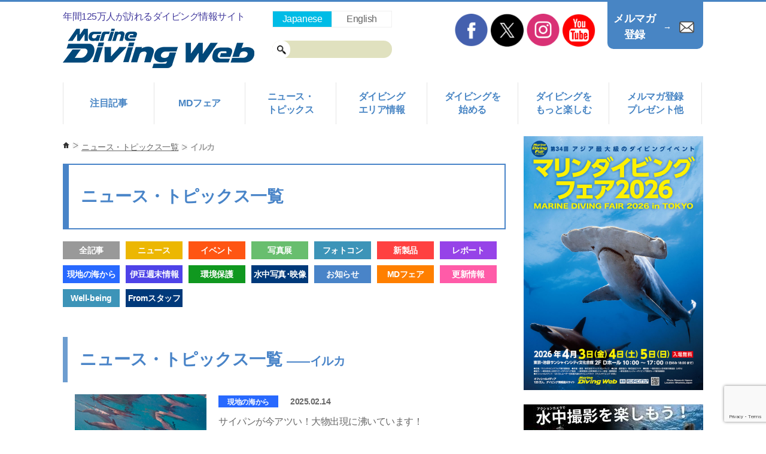

--- FILE ---
content_type: text/html; charset=UTF-8
request_url: https://marinediving.com/topicstag/%E3%82%A4%E3%83%AB%E3%82%AB
body_size: 12927
content:

<!DOCTYPE HTML>
<html>
<head>
<meta charset="UTF-8">
<title>イルカ｜ニュース・トピックス一覧｜Marine Diving web（マリンダイビングウェブ）</title>

<!-- Google Tag Manager -->
<script>(function(w,d,s,l,i){w[l]=w[l]||[];w[l].push({'gtm.start':
new Date().getTime(),event:'gtm.js'});var f=d.getElementsByTagName(s)[0],
j=d.createElement(s),dl=l!='dataLayer'?'&l='+l:'';j.async=true;j.src=
'https://www.googletagmanager.com/gtm.js?id='+i+dl;f.parentNode.insertBefore(j,f);
})(window,document,'script','dataLayer','GTM-M25R2R');</script>
<!-- End Google Tag Manager -->

<link href="/common/css/import.css" rel="stylesheet" type="text/css" media="all">
<link rel="stylesheet" type="text/css" href="/common/css/import_renew.css">
<link rel="stylesheet" type="text/css" href="/common/css/topics.css">
<meta name="keywords" content="">
<meta name="description" content="イルカに関する記事一覧ページです。そのほか、海やダイビングの最新のニュース・トピックスをはじめ、新刊情報や特集記事などを紹介しています。ダイビングをより楽しむための情報が満載です！">
<meta http-equiv="X-UA-Compatible" content="IE=edge,chrome=1">
<meta name="viewport" content="width=device-width,initial-scale=1.0,user-scalable=yes">
<meta property="og:image" content="https://marinediving.com/images/topics/og.jpg" />
<script src="//ajax.googleapis.com/ajax/libs/jquery/1.8.3/jquery.min.js"></script>
<script type="text/javascript" src="/common/js/com.js"></script>
<script type="text/javascript" src="/common/js/jquery.page-scroller.js"></script>
<script type="text/javascript" src="/common/js/heightLine.js"></script>
<script defer src="/common/js/jquery.flexslider.js"></script>
<script src="/common/js/jquery.sidr.min.js"></script>
<script type="text/javascript" src="/common/js/jquery.flexslider.js"></script>

<script type="text/javascript">
    $(window).load(function(){
      $('.flexslider2').flexslider({
				slideshowSpeed: 5000,
        animation: "slide",
		controlNav: true,
        start: function(slider){
          $('body').removeClass('loading');
        }
      });
    });
</script>


<script>
$(document).ready(function() {
$('.simple-menu').sidr();
$(function(){objectFitImages('.imageBox img');});
});
</script>
<meta name='robots' content='max-image-preview:large' />
	<style>img:is([sizes="auto" i], [sizes^="auto," i]) { contain-intrinsic-size: 3000px 1500px }</style>
	<link rel='stylesheet' id='wp-block-library-css' href='https://marinediving.com/wp/wp-includes/css/dist/block-library/style.min.css?ver=6.7.4' type='text/css' media='all' />
<style id='classic-theme-styles-inline-css' type='text/css'>
/*! This file is auto-generated */
.wp-block-button__link{color:#fff;background-color:#32373c;border-radius:9999px;box-shadow:none;text-decoration:none;padding:calc(.667em + 2px) calc(1.333em + 2px);font-size:1.125em}.wp-block-file__button{background:#32373c;color:#fff;text-decoration:none}
</style>
<style id='global-styles-inline-css' type='text/css'>
:root{--wp--preset--aspect-ratio--square: 1;--wp--preset--aspect-ratio--4-3: 4/3;--wp--preset--aspect-ratio--3-4: 3/4;--wp--preset--aspect-ratio--3-2: 3/2;--wp--preset--aspect-ratio--2-3: 2/3;--wp--preset--aspect-ratio--16-9: 16/9;--wp--preset--aspect-ratio--9-16: 9/16;--wp--preset--color--black: #000000;--wp--preset--color--cyan-bluish-gray: #abb8c3;--wp--preset--color--white: #ffffff;--wp--preset--color--pale-pink: #f78da7;--wp--preset--color--vivid-red: #cf2e2e;--wp--preset--color--luminous-vivid-orange: #ff6900;--wp--preset--color--luminous-vivid-amber: #fcb900;--wp--preset--color--light-green-cyan: #7bdcb5;--wp--preset--color--vivid-green-cyan: #00d084;--wp--preset--color--pale-cyan-blue: #8ed1fc;--wp--preset--color--vivid-cyan-blue: #0693e3;--wp--preset--color--vivid-purple: #9b51e0;--wp--preset--gradient--vivid-cyan-blue-to-vivid-purple: linear-gradient(135deg,rgba(6,147,227,1) 0%,rgb(155,81,224) 100%);--wp--preset--gradient--light-green-cyan-to-vivid-green-cyan: linear-gradient(135deg,rgb(122,220,180) 0%,rgb(0,208,130) 100%);--wp--preset--gradient--luminous-vivid-amber-to-luminous-vivid-orange: linear-gradient(135deg,rgba(252,185,0,1) 0%,rgba(255,105,0,1) 100%);--wp--preset--gradient--luminous-vivid-orange-to-vivid-red: linear-gradient(135deg,rgba(255,105,0,1) 0%,rgb(207,46,46) 100%);--wp--preset--gradient--very-light-gray-to-cyan-bluish-gray: linear-gradient(135deg,rgb(238,238,238) 0%,rgb(169,184,195) 100%);--wp--preset--gradient--cool-to-warm-spectrum: linear-gradient(135deg,rgb(74,234,220) 0%,rgb(151,120,209) 20%,rgb(207,42,186) 40%,rgb(238,44,130) 60%,rgb(251,105,98) 80%,rgb(254,248,76) 100%);--wp--preset--gradient--blush-light-purple: linear-gradient(135deg,rgb(255,206,236) 0%,rgb(152,150,240) 100%);--wp--preset--gradient--blush-bordeaux: linear-gradient(135deg,rgb(254,205,165) 0%,rgb(254,45,45) 50%,rgb(107,0,62) 100%);--wp--preset--gradient--luminous-dusk: linear-gradient(135deg,rgb(255,203,112) 0%,rgb(199,81,192) 50%,rgb(65,88,208) 100%);--wp--preset--gradient--pale-ocean: linear-gradient(135deg,rgb(255,245,203) 0%,rgb(182,227,212) 50%,rgb(51,167,181) 100%);--wp--preset--gradient--electric-grass: linear-gradient(135deg,rgb(202,248,128) 0%,rgb(113,206,126) 100%);--wp--preset--gradient--midnight: linear-gradient(135deg,rgb(2,3,129) 0%,rgb(40,116,252) 100%);--wp--preset--font-size--small: 13px;--wp--preset--font-size--medium: 20px;--wp--preset--font-size--large: 36px;--wp--preset--font-size--x-large: 42px;--wp--preset--spacing--20: 0.44rem;--wp--preset--spacing--30: 0.67rem;--wp--preset--spacing--40: 1rem;--wp--preset--spacing--50: 1.5rem;--wp--preset--spacing--60: 2.25rem;--wp--preset--spacing--70: 3.38rem;--wp--preset--spacing--80: 5.06rem;--wp--preset--shadow--natural: 6px 6px 9px rgba(0, 0, 0, 0.2);--wp--preset--shadow--deep: 12px 12px 50px rgba(0, 0, 0, 0.4);--wp--preset--shadow--sharp: 6px 6px 0px rgba(0, 0, 0, 0.2);--wp--preset--shadow--outlined: 6px 6px 0px -3px rgba(255, 255, 255, 1), 6px 6px rgba(0, 0, 0, 1);--wp--preset--shadow--crisp: 6px 6px 0px rgba(0, 0, 0, 1);}:where(.is-layout-flex){gap: 0.5em;}:where(.is-layout-grid){gap: 0.5em;}body .is-layout-flex{display: flex;}.is-layout-flex{flex-wrap: wrap;align-items: center;}.is-layout-flex > :is(*, div){margin: 0;}body .is-layout-grid{display: grid;}.is-layout-grid > :is(*, div){margin: 0;}:where(.wp-block-columns.is-layout-flex){gap: 2em;}:where(.wp-block-columns.is-layout-grid){gap: 2em;}:where(.wp-block-post-template.is-layout-flex){gap: 1.25em;}:where(.wp-block-post-template.is-layout-grid){gap: 1.25em;}.has-black-color{color: var(--wp--preset--color--black) !important;}.has-cyan-bluish-gray-color{color: var(--wp--preset--color--cyan-bluish-gray) !important;}.has-white-color{color: var(--wp--preset--color--white) !important;}.has-pale-pink-color{color: var(--wp--preset--color--pale-pink) !important;}.has-vivid-red-color{color: var(--wp--preset--color--vivid-red) !important;}.has-luminous-vivid-orange-color{color: var(--wp--preset--color--luminous-vivid-orange) !important;}.has-luminous-vivid-amber-color{color: var(--wp--preset--color--luminous-vivid-amber) !important;}.has-light-green-cyan-color{color: var(--wp--preset--color--light-green-cyan) !important;}.has-vivid-green-cyan-color{color: var(--wp--preset--color--vivid-green-cyan) !important;}.has-pale-cyan-blue-color{color: var(--wp--preset--color--pale-cyan-blue) !important;}.has-vivid-cyan-blue-color{color: var(--wp--preset--color--vivid-cyan-blue) !important;}.has-vivid-purple-color{color: var(--wp--preset--color--vivid-purple) !important;}.has-black-background-color{background-color: var(--wp--preset--color--black) !important;}.has-cyan-bluish-gray-background-color{background-color: var(--wp--preset--color--cyan-bluish-gray) !important;}.has-white-background-color{background-color: var(--wp--preset--color--white) !important;}.has-pale-pink-background-color{background-color: var(--wp--preset--color--pale-pink) !important;}.has-vivid-red-background-color{background-color: var(--wp--preset--color--vivid-red) !important;}.has-luminous-vivid-orange-background-color{background-color: var(--wp--preset--color--luminous-vivid-orange) !important;}.has-luminous-vivid-amber-background-color{background-color: var(--wp--preset--color--luminous-vivid-amber) !important;}.has-light-green-cyan-background-color{background-color: var(--wp--preset--color--light-green-cyan) !important;}.has-vivid-green-cyan-background-color{background-color: var(--wp--preset--color--vivid-green-cyan) !important;}.has-pale-cyan-blue-background-color{background-color: var(--wp--preset--color--pale-cyan-blue) !important;}.has-vivid-cyan-blue-background-color{background-color: var(--wp--preset--color--vivid-cyan-blue) !important;}.has-vivid-purple-background-color{background-color: var(--wp--preset--color--vivid-purple) !important;}.has-black-border-color{border-color: var(--wp--preset--color--black) !important;}.has-cyan-bluish-gray-border-color{border-color: var(--wp--preset--color--cyan-bluish-gray) !important;}.has-white-border-color{border-color: var(--wp--preset--color--white) !important;}.has-pale-pink-border-color{border-color: var(--wp--preset--color--pale-pink) !important;}.has-vivid-red-border-color{border-color: var(--wp--preset--color--vivid-red) !important;}.has-luminous-vivid-orange-border-color{border-color: var(--wp--preset--color--luminous-vivid-orange) !important;}.has-luminous-vivid-amber-border-color{border-color: var(--wp--preset--color--luminous-vivid-amber) !important;}.has-light-green-cyan-border-color{border-color: var(--wp--preset--color--light-green-cyan) !important;}.has-vivid-green-cyan-border-color{border-color: var(--wp--preset--color--vivid-green-cyan) !important;}.has-pale-cyan-blue-border-color{border-color: var(--wp--preset--color--pale-cyan-blue) !important;}.has-vivid-cyan-blue-border-color{border-color: var(--wp--preset--color--vivid-cyan-blue) !important;}.has-vivid-purple-border-color{border-color: var(--wp--preset--color--vivid-purple) !important;}.has-vivid-cyan-blue-to-vivid-purple-gradient-background{background: var(--wp--preset--gradient--vivid-cyan-blue-to-vivid-purple) !important;}.has-light-green-cyan-to-vivid-green-cyan-gradient-background{background: var(--wp--preset--gradient--light-green-cyan-to-vivid-green-cyan) !important;}.has-luminous-vivid-amber-to-luminous-vivid-orange-gradient-background{background: var(--wp--preset--gradient--luminous-vivid-amber-to-luminous-vivid-orange) !important;}.has-luminous-vivid-orange-to-vivid-red-gradient-background{background: var(--wp--preset--gradient--luminous-vivid-orange-to-vivid-red) !important;}.has-very-light-gray-to-cyan-bluish-gray-gradient-background{background: var(--wp--preset--gradient--very-light-gray-to-cyan-bluish-gray) !important;}.has-cool-to-warm-spectrum-gradient-background{background: var(--wp--preset--gradient--cool-to-warm-spectrum) !important;}.has-blush-light-purple-gradient-background{background: var(--wp--preset--gradient--blush-light-purple) !important;}.has-blush-bordeaux-gradient-background{background: var(--wp--preset--gradient--blush-bordeaux) !important;}.has-luminous-dusk-gradient-background{background: var(--wp--preset--gradient--luminous-dusk) !important;}.has-pale-ocean-gradient-background{background: var(--wp--preset--gradient--pale-ocean) !important;}.has-electric-grass-gradient-background{background: var(--wp--preset--gradient--electric-grass) !important;}.has-midnight-gradient-background{background: var(--wp--preset--gradient--midnight) !important;}.has-small-font-size{font-size: var(--wp--preset--font-size--small) !important;}.has-medium-font-size{font-size: var(--wp--preset--font-size--medium) !important;}.has-large-font-size{font-size: var(--wp--preset--font-size--large) !important;}.has-x-large-font-size{font-size: var(--wp--preset--font-size--x-large) !important;}
:where(.wp-block-post-template.is-layout-flex){gap: 1.25em;}:where(.wp-block-post-template.is-layout-grid){gap: 1.25em;}
:where(.wp-block-columns.is-layout-flex){gap: 2em;}:where(.wp-block-columns.is-layout-grid){gap: 2em;}
:root :where(.wp-block-pullquote){font-size: 1.5em;line-height: 1.6;}
</style>
<link rel='stylesheet' id='contact-form-7-css' href='https://marinediving.com/wp/wp-content/plugins/contact-form-7/includes/css/styles.css?ver=6.0.3' type='text/css' media='all' />
<link rel='stylesheet' id='jquery-ui-smoothness-css' href='https://marinediving.com/wp/wp-content/plugins/contact-form-7/includes/js/jquery-ui/themes/smoothness/jquery-ui.min.css?ver=1.12.1' type='text/css' media='screen' />
<script type="text/javascript" src="https://marinediving.com/wp/wp-includes/js/jquery/jquery.min.js?ver=3.7.1" id="jquery-core-js"></script>
<script type="text/javascript" src="https://marinediving.com/wp/wp-includes/js/jquery/jquery-migrate.min.js?ver=3.4.1" id="jquery-migrate-js"></script>
<link rel="icon" href="https://marinediving.com/wp/wp-content/uploads/2021/11/cropped-mdw-logo-32x32.png" sizes="32x32" />
<link rel="icon" href="https://marinediving.com/wp/wp-content/uploads/2021/11/cropped-mdw-logo-192x192.png" sizes="192x192" />
<link rel="apple-touch-icon" href="https://marinediving.com/wp/wp-content/uploads/2021/11/cropped-mdw-logo-180x180.png" />
<meta name="msapplication-TileImage" content="https://marinediving.com/wp/wp-content/uploads/2021/11/cropped-mdw-logo-270x270.png" />
</head>
<body>

<!-- Google Tag Manager (noscript) -->
<noscript><iframe src="https://www.googletagmanager.com/ns.html?id=GTM-M25R2R"
height="0" width="0" style="display:none;visibility:hidden"></iframe></noscript>
<!-- End Google Tag Manager (noscript) -->

<!--start header-->
<header>
<div class="inner re">
<p class="catch re" style=" color: #423A9D;">年間125万人が訪れるダイビング情報サイト</p>
<h1 id="logo" class="re"><a href="/"><img src="/common/img/logo_new2.png" alt="Marine Diving web"></a></h1>
<!--start menu-->
<nav id="gnaviArea" class="clearfix">
<ul>
<li class="gnavi01 type1"><a href="#">注目記事</a>
<ul class="sub">
<li><a href="/feature/">今月の特集</a></li>
<li><a href="/marinediving_awards/">マリンダイビング大賞投票</a></li>	
<li><a href="/photography/professional/">水中写真家 作品探訪</a></li>
<li><a href="/skill/scubaproshop/50/">苦手スキルやダイビングの悩み Q&A</a></li>
<li><a href="/photography/">水中写真&映像の楽しみ方</a></li>
<li><a href="https://marinediving.com/safety_diving/stop_accidents/case147/">STOP! 潜水事故</a></li>
<li><a href="/safety_diving/#a2">もっと知りたい <br class="spview">ダイビング医学</a></li>
<li><a href="/start_diving/license/">ライセンス(Cカード)取得 <br class="spview">徹底解説！</a></li>
<li><a href="/environment/">海の環境保護</a></li>
</ul>
</li>
<li class="gnavi07 type1"><a href="#">MDフェア</a>
<ul class="sub">
<li><a href="/mdf/">マリンダイビングフェアトップ</a></li>
<li><a href="https://marinediving.com/topics/32292.html">ナビゲーター紹介</a></li>
<li><a href="/mdf/about/">開催概要</a></li>
<li><a href="/mdf/zone/">出展者一覧</a></li>
<li><a href="/mdf/report2025/">過去開催レポート</a></li>
<li><a href="/mdf/brochure/">出展者募集</a></li>
<li><a href="/mdf/stage/">ステージプログラム</a></li>
<li><a href="/mdf/present/">会場内プレゼント</a></li>
<!--li><a href="/mdf/register/">事前登録</a></li-->
</ul>
</li>
<li class="gnavi06 type1"><a href="/topics/">ニュース・<br>トピックス</a>
</li>
<li class="gnavi05 type1"><a href="#">ダイビング<br>エリア情報</a>
<ul class="sub">
<li><a href="/area/#a2">国内ダイビングエリア情報</a></li>
<li><a href="/area/#a1">海外ダイビングエリア情報</a></li>
<!--li><a href="/shop">ダイビングショップ／サービス検索</a></li-->
</ul>
</li>
<li class="gnavi03 type1"><a href="#">ダイビングを<br>始める</a>
<ul class="sub">
<li><a href="/start_diving/">ダイビングの始め方＆楽しみ方徹底ガイド</a></li>
<li><a href="/start_diving/license/">ライセンス（Cカード）取得を徹底解説！</a></li>
<li><a href="/start_diving/shopselect/">ショップ選びのポイント</a></li>
<li><a href="/start_diving/cost/">ダイビングを始めるのにかかる費用</a></li>
<li><a href="/start_diving/questions/">よくある疑問・不安Q&A</a></li>
<li><a href="/start_diving/taiken_diving/">体験ダイビングにチャレンジ！</a></li>
<!--li><a href="/shop">ダイビングショップ／サービス検索</a></li-->
</ul>
</li>
<li class="gnavi04 type1"><a href="#">ダイビングを<br>もっと楽しむ</a>
<ul class="sub">
<li><a href="/skill/">ダイビングスキル上達のコツ</a></li>
<li><a href="/safety_diving/">ダイビング事故の予防と対策</a></li>
<li><a href="/photography/">水中写真＆映像の楽しみ方</a></li>
<li><a href="/equipment/">ダイビング器材・グッズ</a></li>
<li><a href="/environment/">海の環境保護</a></li>
<li><a href="/well-being/">ウェルビーイングDIVING</a></li>
<li><a href="/marine_life/">海の生き物</a></li>
<li><a href="/other/">ダイビング+αの楽しみ方</a></li>
<li><a href="/staff/index.shtml">海の求人情報</a></li>
</ul>
</li>
<li class="gnavi08 type1"><a href="#">メルマガ登録<br>プレゼント他</a>
<ul class="sub">
<li><a href="/present/">今月のプレゼント</a></li>
<li><a href="https://marinediving.com/mailmag/">メールマガジン登録</a></li>
<li><a href="/ad/" class="links">広告・リンクについて</a></li>
<li><a href="/contactform">お問い合わせ</a></li>
</ul>
</li>
</ul>
</nav>
<!--/gnaviArea-->

<nav id="sidr" class="clearfix">
<ul class="spview">
<li class="gnavi01 type1"><a href="#">注目記事</a>
<ul class="sub">
<li><a href="/feature/">今月の特集</a></li>
<li><a href="/marinediving_awards/">マリンダイビング大賞投票</a></li>	
<li><a href="/photography/professional/">水中写真家 作品探訪</a></li>
<li><a href="/skill/scubaproshop/50/">苦手スキルやダイビングの悩み Q&A</a></li>
<li><a href="/photography/">水中写真&映像の楽しみ方</a></li>
<li><a href="https://marinediving.com/safety_diving/stop_accidents/case147/">STOP! 潜水事故</a></li>
<li><a href="/safety_diving/#a2">もっと知りたい <br class="spview">ダイビング医学</a></li>
<li><a href="/start_diving/license/">ライセンス(Cカード)取得 <br class="spview">徹底解説！</a></li>
<li><a href="/environment/">海の環境保護</a></li>
</ul>
</li>
<li class="gnavi07 type1"><a href="#">MDフェア</a>
<ul class="sub">
<li><a href="/mdf/">マリンダイビングフェアトップ</a></li>
<li><a href="https://marinediving.com/topics/32292.html">ナビゲーター紹介</a></li>
<li><a href="/mdf/about/">開催概要</a></li>
<li><a href="/mdf/zone/">出展者一覧</a></li>
<li><a href="/mdf/report2025/">過去開催レポート</a></li>
<li><a href="/mdf/brochure/">出展者募集</a></li>
<li><a href="/mdf/stage/">ステージプログラム</a></li>
<li><a href="/mdf/present/">会場内プレゼント</a></li>
<!--li><a href="/mdf/register/">事前登録</a></li-->
</ul>
</li>
<li class="gnavi06 type1"><a href="/topics/">ニュース・<br>トピックス</a>
</li>
<li class="gnavi05 type1"><a href="#">ダイビングエリア情報</a>
<ul class="sub">
<li><a href="/area/#a2">国内ダイビングエリア情報</a></li>
<li><a href="/area/#a1">海外ダイビングエリア情報</a></li>
<!--li><a href="/shop">ダイビングショップ／サービス検索</a></li-->
</ul>
</li>
<li class="gnavi03 type1"><a href="#">ダイビングを始める</a>
<ul class="sub">
<li><a href="/start_diving/">ダイビングの始め方＆<br>楽しみ方徹底ガイド</a></li>
<li><a href="/start_diving/license/">ライセンス（Cカード）取得を徹底解説！</a></li>
<li><a href="/start_diving/shopselect/">ショップ選びのポイント</a></li>
<li><a href="/start_diving/cost/">ダイビングを始めるのにかかる費用</a></li>
<li><a href="/start_diving/questions/">よくある疑問・不安Q&A</a></li>
<li><a href="/start_diving/taiken_diving/">体験ダイビングにチャレンジ！</a></li>
<!--li><a href="/shop">ダイビングショップ／サービス検索</a></li-->
</ul>
</li>
<li class="gnavi04 type1"><a href="#">ダイビングをもっと楽しむ</a>
<ul class="sub">
<li><a href="/skill/">ダイビングスキル上達のコツ</a></li>
<li><a href="/safety_diving/">ダイビング事故の予防と対策</a></li>
<li><a href="/photography/">水中写真＆映像の楽しみ方</a></li>
<li><a href="/equipment/">ダイビング器材・グッズ</a></li>
<li><a href="/environment/">海の環境保護</a></li>
<li><a href="/well-being/">ウェルビーイングDIVING</a></li>
<li><a href="/marine_life/">海の生き物</a></li>
<li><a href="/other/">ダイビング+αの楽しみ方</a></li>
<li><a href="/staff/index.shtml">海の求人情報</a></li>
</ul>
</li>
<li class="gnavi08 type1"><a href="#">メルマガ登録<br>プレゼント他</a>
<ul class="sub">
<li><a href="/present/">今月のプレゼント</a></li>
<li><a href="https://marinediving.com/mailmag/">メールマガジン登録</a></li>
<li><a href="/ad/" class="links">広告・リンクについて</a></li>
<li><a href="/contactform">お問い合わせ</a></li>
</ul>
</li>
</ul>
<ul id="sidrSns" class="spview">
<li><a href="/facebook.shtml" target="_blank" id="SocialIcon"><img src="/common/img/btn_facebook.png" alt="Facebook"></a></li>
<li><a href="https://twitter.com/MD_marinediving" target="_blank" id="SocialIcon"><img src="/common/img/btn_twitter.png" alt="Twitter"></a></li>
<li><a href="https://www.instagram.com/marinediving_mag/" target="_blank" id="SocialIcon"><img src="/common/img/btn_insta.png" alt="Instagram"></a></li>
<li><a href="https://www.youtube.com/user/marineartcenter" target="_blank" id="SocialIcon"><img src="/common/img/btn_youtube.png" alt="YouTube"></a></li>
</ul>
<!--/sidrSns-->
<a class="simple-menu nopscr spview" href="#sidr"><span>Close</span></a>
</nav>
<!--/sidr-->

<!--start sns-->
<aside class="re">
<ul id="sns_head">
<li><a href="http://www.facebook.com/MarineDiving" target="_blank" id="SocialIcon"><img src="/common/img/btn_facebook.png" alt="Facebook"></a></li>
<li><a href="https://twitter.com/MD_marinediving" target="_blank" id="SocialIcon"><img src="/common/img/btn_twitter.png" alt="Twitter"></a></li>
<li><a href="https://www.instagram.com/marinediving_mag/" target="_blank" id="SocialIcon"><img src="/common/img/btn_insta.png" alt="Instagram"></a></li>
<li><a href="https://www.youtube.com/user/marineartcenter" target="_blank" id="SocialIcon"><img src="/common/img/btn_youtube.png" alt="YouTube"></a></li>
</ul>
</aside>
<!--end sns-->

<div class="spBtnMenu spview">
<a class="simple-menu nopscr" href="#sidr">
<span></span>
<span></span>
<span></span>
<b>MENU</b>
</a>
</div>
<!--/spBtnMenu-->

<div class="contactArea pcview">
<a href="/mailmag/">
<span style="font-weight: bold; font-size: 18px;">メルマガ<br>
&emsp;登録&emsp;</span> → <img src="/common/img/icon_new_mail.png" alt="メルマガ登録">
</a>
</div>
<!--/contactArea-->

<div class="languageArea re pcview">
<a href="javascript:void(0);" class="current">Japanese</a>
<a href="https://en.marinediving.com/">English</a>
</div>
	
<div class="languageArea re spview">
<a href="https://en.marinediving.com/">English</a>
<a href="/mailmag/"><img src="/common/img/icon_mailmag.png" alt="メルマガ登録はこちら" width="100%"></a>
</div>

<!--languageArea-->

<div class="searchArea">
<div class="pcSearch">
<form action="https://marinediving.com/search.shtml" id="cse-search-box" target="_blank">
<div>
<input type="hidden" name="cx" value="partner-pub-9168162811822415:1870271687" />
<input type="hidden" name="cof" value="FORID:10" />
<input type="hidden" name="ie" value="UTF-8" />
<input type="text" name="q" size="35" />
<input type="submit" name="sa" value="検索" />
</div>
</form>
<script type="text/javascript" src="//www.google.co.jp/coop/cse/brand?form=cse-search-box&amp;lang=ja"></script>
</div>
<a href="javascript:void(0);" class="spview"><img src="/common/img/icon_loupe.png" alt=""></a>
</div>

</div>
<!--/inner-->
</header>
<!--end header-->

<div id="wrapper">

<!--start main-->
<div id="main">
<div class="inner">

<!--パンくず-->
<ul id="topicPath" class="pcview">
<li class="home"><a href="/">ホーム</a></li>
<li><a href="/topics/">ニュース・トピックス一覧</a></li>
<li>イルカ</li>
</ul>
<!--endパンくず-->

<!--h1-->
<h1 class="title">ニュース・トピックス一覧</h1>

<!-- 広告バナー-->
<!-- 広告バナー-->

<section class="waku categoryListArea">
<ul class="categoryList">
<li class="type0"><a href="/topics/">全記事</a></li>
<li class="type2"><a href="https://marinediving.com/topicscat/type2">ニュース</a></li><li class="type5"><a href="https://marinediving.com/topicscat/type5">イベント</a></li><li class="type14"><a href="https://marinediving.com/topicscat/type14">写真展</a></li><li class="type15"><a href="https://marinediving.com/topicscat/type15">フォトコン</a></li><li class="type8"><a href="https://marinediving.com/topicscat/type8">新製品</a></li><li class="type10"><a href="https://marinediving.com/topicscat/type10">レポート</a></li><li class="type7"><a href="https://marinediving.com/topicscat/type7">現地の海から</a></li><li class="type4"><a href="https://marinediving.com/topicscat/type4">伊豆週末情報</a></li><li class="type11"><a href="https://marinediving.com/topicscat/type11">環境保護</a></li><li class="type16"><a href="https://marinediving.com/topicscat/type16">水中写真･映像</a></li><li class="type1"><a href="https://marinediving.com/topicscat/type1">お知らせ</a></li><li class="type9"><a href="https://marinediving.com/topicscat/type9">MDフェア</a></li><li class="type3"><a href="https://marinediving.com/topicscat/type3">更新情報</a></li><li class="type13"><a href="https://marinediving.com/topicscat/type13">Well-being</a></li><li class="type6"><a href="https://marinediving.com/topicscat/type6">Fromスタッフ</a></li></ul>
<img src="/images/topics/icon_arrow_cat01.png" alt="" class="spview catArrow">
</section>

<section id="a1" class="waku">
<h2 class="title">ニュース・トピックス一覧 <br class="spview"><span>――イルカ</span></h2>
<ul class="topics">
 <li>
<div class="imgBox">
<a href="https://marinediving.com/topics/33030.html"><img src="https://marinediving.com/wp/wp-content/uploads/2025/02/d6e0be1ffd22a50bf062678f5fae7da3.jpg" alt="サイパンが今アツい！大物出現に沸いています！"></a>
</div>
<div class="infoBox">
<p class="infoDate"><a href="/topicscat/type7" class="category type7">現地の海から</a><span class="date">2025.02.14</span></p>
<p class="infoTitle"><a href="https://marinediving.com/topics/33030.html">サイパンが今アツい！大物出現に沸いています！</a></p>
<ul class="tagList">
<li><a href="https://marinediving.com/topicstag/%e3%82%b8%e3%83%b3%e3%83%99%e3%82%a8%e3%82%b6%e3%83%a1">ジンベエザメ</a><li><li><a href="https://marinediving.com/topicstag/%e3%82%b5%e3%82%a4%e3%83%91%e3%83%b3">サイパン</a><li><li><a href="https://marinediving.com/topicstag/%e3%82%a4%e3%83%ab%e3%82%ab">イルカ</a><li></ul>
</div>
</li>
 <li>
<div class="imgBox">
<a href="https://marinediving.com/topics/32796.html"><img src="https://marinediving.com/wp/wp-content/uploads/2024/12/a4fb46f366d9daff8b656072e4b4e6d4.jpg" alt="八丈島の水中でイルカに遭遇！"></a>
</div>
<div class="infoBox">
<p class="infoDate"><a href="/topicscat/type7" class="category type7">現地の海から</a><span class="date">2024.12.23</span></p>
<p class="infoTitle"><a href="https://marinediving.com/topics/32796.html">八丈島の水中でイルカに遭遇！</a></p>
<ul class="tagList">
<li><a href="https://marinediving.com/topicstag/%e3%82%a4%e3%83%ab%e3%82%ab">イルカ</a><li><li><a href="https://marinediving.com/topicstag/%e5%85%ab%e4%b8%88%e5%b3%b6">八丈島</a><li></ul>
</div>
</li>
 <li>
<div class="imgBox">
<a href="https://marinediving.com/topics/31555.html"><img src="https://marinediving.com/wp/wp-content/uploads/2024/04/f50ea9b90fb818f51ca82b3581f90a48.jpg" alt="南紀白浜の海と〈アドベンチャーワールド〉でダイビングwithドルフィン！"></a>
</div>
<div class="infoBox">
<p class="infoDate"><a href="/topicscat/type5" class="category type5">イベント</a><span class="date">2024.04.19</span></p>
<p class="infoTitle"><a href="https://marinediving.com/topics/31555.html">南紀白浜の海と〈アドベンチャーワールド〉でダイビングwithドルフィン！</a></p>
<ul class="tagList">
<li><a href="https://marinediving.com/topicstag/%e3%82%a4%e3%83%ab%e3%82%ab">イルカ</a><li><li><a href="https://marinediving.com/topicstag/%e5%8d%97%e7%b4%80%e7%99%bd%e6%b5%9c">南紀白浜</a><li><li><a href="https://marinediving.com/topicstag/%e3%82%a2%e3%83%89%e3%83%99%e3%83%b3%e3%83%81%e3%83%a3%e3%83%bc%e3%83%af%e3%83%bc%e3%83%ab%e3%83%89">アドベンチャーワールド</a><li></ul>
</div>
</li>
 <li>
<div class="imgBox">
<a href="https://marinediving.com/topics/28129.html"><img src="https://marinediving.com/wp/wp-content/uploads/2022/10/a11b4bb3ba448d1fa402ac3dc62cc91f.jpg" alt="伊豆大島周辺で最近イルカの群れが！ ダイビングでも遭遇♪"></a>
</div>
<div class="infoBox">
<p class="infoDate"><a href="/topicscat/type7" class="category type7">現地の海から</a><span class="date">2022.10.06</span></p>
<p class="infoTitle"><a href="https://marinediving.com/topics/28129.html">伊豆大島周辺で最近イルカの群れが！ ダイビングでも遭遇♪</a></p>
<ul class="tagList">
<li><a href="https://marinediving.com/topicstag/%e3%82%a4%e3%83%ab%e3%82%ab">イルカ</a><li><li><a href="https://marinediving.com/topicstag/%e4%bc%8a%e8%b1%86%e5%a4%a7%e5%b3%b6">伊豆大島</a><li><li><a href="https://marinediving.com/topicstag/%e3%83%80%e3%82%a4%e3%83%93%e3%83%b3%e3%82%b0">ダイビング</a><li></ul>
</div>
</li>
 <li>
<div class="imgBox">
<a href="https://marinediving.com/topics/26390.html"><img src="https://marinediving.com/wp/wp-content/uploads/2021/11/dolphinlavel.jpg" alt="Ayano＆Dolphinのお酒をクリスマスや記念日に♪"></a>
</div>
<div class="infoBox">
<p class="infoDate"><a href="/topicscat/type2" class="category type2">ニュース</a><span class="date">2021.12.02</span></p>
<p class="infoTitle"><a href="https://marinediving.com/topics/26390.html">Ayano＆Dolphinのお酒をクリスマスや記念日に♪</a></p>
<ul class="tagList">
<li><a href="https://marinediving.com/topicstag/%e3%82%a4%e3%83%ab%e3%82%ab">イルカ</a><li><li><a href="https://marinediving.com/topicstag/%e6%b0%b4%e4%b8%ad%e5%86%99%e7%9c%9f">水中写真</a><li><li><a href="https://marinediving.com/topicstag/%e9%88%b4%e6%9c%a8%e3%81%82%e3%82%84%e3%81%ae">鈴木あやの</a><li></ul>
</div>
</li>
 <li>
<div class="imgBox">
<a href="https://marinediving.com/topics/ayanosuzuki202106"><img src="https://marinediving.com/wp/wp-content/uploads/2021/06/poster_eyecatch-1.jpg" alt="秋葉原で鈴木あやのさんのトークショー開催！"></a>
</div>
<div class="infoBox">
<p class="infoDate"><a href="/topicscat/type5" class="category type5">イベント</a><span class="date">2021.06.22</span></p>
<p class="infoTitle"><a href="https://marinediving.com/topics/ayanosuzuki202106">秋葉原で鈴木あやのさんのトークショー開催！</a></p>
<ul class="tagList">
<li><a href="https://marinediving.com/topicstag/%e3%82%a4%e3%83%ab%e3%82%ab">イルカ</a><li><li><a href="https://marinediving.com/topicstag/%e9%88%b4%e6%9c%a8%e3%81%82%e3%82%84%e3%81%ae">鈴木あやの</a><li><li><a href="https://marinediving.com/topicstag/%e3%83%89%e3%83%ab%e3%83%95%e3%82%a3%e3%83%b3%e3%82%b9%e3%82%a4%e3%83%a0">ドルフィンスイム</a><li></ul>
</div>
</li>
 <li>
<div class="imgBox">
<a href="https://marinediving.com/topics/dolphins-pacific-project.html"><img src="https://marinediving.com/wp/wp-content/uploads/2021/05/main-4.jpg" alt="パラオ《ドルフィンズパシフィック》オンラインでパラオとイルカの魅力を届けるプロジェクト"></a>
</div>
<div class="infoBox">
<p class="infoDate"><a href="/topicscat/type2" class="category type2">ニュース</a><span class="date">2021.05.29</span></p>
<p class="infoTitle"><a href="https://marinediving.com/topics/dolphins-pacific-project.html">パラオ《ドルフィンズパシフィック》オンラインでパラオとイルカの魅力を届けるプロジェクト</a></p>
<ul class="tagList">
<li><a href="https://marinediving.com/topicstag/%e3%83%91%e3%83%a9%e3%82%aa">パラオ</a><li><li><a href="https://marinediving.com/topicstag/%e3%82%a4%e3%83%ab%e3%82%ab">イルカ</a><li></ul>
</div>
</li>
 <li>
<div class="imgBox">
<a href="https://marinediving.com/topics/25847.html"><img src="https://marinediving.com/wp/wp-content/uploads/2021/05/85ff9929aa3277e24e8950a31d01af7f.jpg" alt="鈴木あやの「ドルフィンスイマー写真展」"></a>
</div>
<div class="infoBox">
<p class="infoDate"><a href="/topicscat/type5" class="category type5">イベント</a><span class="date">2021.05.14</span></p>
<p class="infoTitle"><a href="https://marinediving.com/topics/25847.html">鈴木あやの「ドルフィンスイマー写真展」</a></p>
<ul class="tagList">
<li><a href="https://marinediving.com/topicstag/%e5%86%99%e7%9c%9f%e5%b1%95">写真展</a><li><li><a href="https://marinediving.com/topicstag/%e3%82%a4%e3%83%ab%e3%82%ab">イルカ</a><li><li><a href="https://marinediving.com/topicstag/%e9%88%b4%e6%9c%a8%e3%81%82%e3%82%84%e3%81%ae">鈴木あやの</a><li></ul>
</div>
</li>
 <li>
<div class="imgBox">
<a href="https://marinediving.com/topics/24961.html"><img src="https://marinediving.com/wp/wp-content/uploads/2020/12/1200x630-1.jpg" alt="冬は珍しい？兵庫県・竹野にイルカの群れ"></a>
</div>
<div class="infoBox">
<p class="infoDate"><a href="/topicscat/type7" class="category type7">現地の海から</a><span class="date">2020.12.17</span></p>
<p class="infoTitle"><a href="https://marinediving.com/topics/24961.html">冬は珍しい？兵庫県・竹野にイルカの群れ</a></p>
<ul class="tagList">
<li><a href="https://marinediving.com/topicstag/%e3%82%a4%e3%83%ab%e3%82%ab">イルカ</a><li><li><a href="https://marinediving.com/topicstag/%e7%ab%b9%e9%87%8e">竹野</a><li></ul>
</div>
</li>
 <li>
<div class="imgBox">
<a href="https://marinediving.com/topics/24218.html"><img src="https://marinediving.com/wp/wp-content/uploads/2020/09/f11d6798d54210f2b0bb3ee3aec40e55.jpg" alt="岡田裕介さん　イルカ・クジラ写真展&#038;写真集"></a>
</div>
<div class="infoBox">
<p class="infoDate"><a href="/topicscat/type5" class="category type5">イベント</a><span class="date">2020.09.10</span></p>
<p class="infoTitle"><a href="https://marinediving.com/topics/24218.html">岡田裕介さん　イルカ・クジラ写真展&#038;写真集</a></p>
<ul class="tagList">
<li><a href="https://marinediving.com/topicstag/%e5%86%99%e7%9c%9f%e5%b1%95">写真展</a><li><li><a href="https://marinediving.com/topicstag/%e3%82%af%e3%82%b8%e3%83%a9">クジラ</a><li><li><a href="https://marinediving.com/topicstag/%e5%86%99%e7%9c%9f%e9%9b%86">写真集</a><li></ul>
</div>
</li>
</ul>
<div id="pagerN">
</div>
</section>
<!--/連載-->

<section id="snsContainer" class="re">
<ul>
<li><a href="https://www.facebook.com/sharer/sharer.php?u=https%3a%2f%2fmarinediving%2ecom%2ftopics%2f" class="popup"><img src="/common/img/btn_new_facebook.gif" alt="Facebook"/></a></li>
<li><a href="https://twitter.com/share?url=https%3a%2f%2fmarinediving%2ecom%2ftopics%2f&text=%e3%83%8b%e3%83%a5%e3%83%bc%e3%82%b9%e3%83%bb%e3%83%88%e3%83%94%e3%83%83%e3%82%af%e3%82%b9%ef%bc%86%e6%9b%b4%e6%96%b0%e6%83%85%e5%a0%b1%e4%b8%80%e8%a6%a7%20%7c%20Marine%20Diving%20web%ef%bc%88%e3%83%9e%e3%83%aa%e3%83%b3%e3%83%80%e3%82%a4%e3%83%93%e3%83%b3%e3%82%b0%e3%82%a6%e3%82%a7%e3%83%96%ef%bc%89" class="popup"><img src="/common/img/btn_new_twitter.gif" alt="Twitter"/></a></li>
<li><a href="http://line.me/R/msg/text/?%e3%83%8b%e3%83%a5%e3%83%bc%e3%82%b9%e3%83%bb%e3%83%88%e3%83%94%e3%83%83%e3%82%af%e3%82%b9%ef%bc%86%e6%9b%b4%e6%96%b0%e6%83%85%e5%a0%b1%e4%b8%80%e8%a6%a7%20%7c%20Marine%20Diving%20web%ef%bc%88%e3%83%9e%e3%83%aa%e3%83%b3%e3%83%80%e3%82%a4%e3%83%93%e3%83%b3%e3%82%b0%e3%82%a6%e3%82%a7%e3%83%96%ef%bc%89%e3%80%80https%3a%2f%2fmarinediving%2ecom%2ftopics%2f" target="_blank"><img src="/common/img/btn_new_line.gif" alt="LINE"/></a></li>
</ul>
</section>
<!--/snsContainer-->


</div>
<!--/inner-->
</div>
<!--end main-->

<!--start right_box-->
<div id="right_box">
<div class="inner">

<section class="mybanner pcview">
<ul>
<li><a id="SideBanner" href="https://marinediving.com/mdf/" class="block2"><img src="/common/img/bnr/mdf2026j.jpg" alt="マリンダイビングフェア2026"></a></li>
</ul>
</section>
<!--/mybanner-->	
	
<!-- おすすめサイト START-->
<section class="bannerWaku clearfix notop ">
<!--h2><span>おすすめサイト</span></h2-->
<ul style="text-align: left;">
<!--li>
<a id="TopBanner" href="https://japan.mymarianas.com/marianacation/tabitoku/" target="_blank" class="block2"><img src="/common/img/bnr/mariana2312.jpg" alt="マリアナ政府観光局"></a>
</li-->
<li>
<a id="TopBanner" href="https://www.insta360.com/jp/" target="_blank" class="block2"><img src="/common/img/bnr/insta360_2509.jpg" alt="insta360"></a>	
<a id="TopBanner" href="https://marinediving.com/marinediving_awards/" class="block2"><img src="/common/img/bnr/mdaward2025.jpg" alt="MD大賞"></a>
</li>
<li>
<a id="TopBanner" href="/staff/index.shtml" class="block2"><img src="/common/img/ad/bnr_recruit.jpg" alt="スタッフ募集"></a>
<a id="TopBanner" href="/start_diving/#a8" class="block2"><img src="/common/img/ad/bnr_c-card.jpg" alt="ダイビングを始める"></a>	
</li>




</ul>
</section>

<!--section class="mybanner">
<h2><span>リンク</span></h2>
<ul>
<li><a id="SideBanner" href="https://marinediving.com/divingfestival2021/"><img src="https://marinediving.com/divingfestival2021/images/banner.jpg" alt="ダイビングフェスティバル2021 Online"></a></li>
</ul>
</section-->
<!--/mybanner-->

<section class="lower specialFeature">
<h2 class="topLevelTitle"><span>最新特集</span></h2>
<ul>
	
<li>
<a href="/skill/scubaproshop/50/">
<div class="spLeft">
<img src="/skill/scubaproshop/45/img/220x140.jpg" alt="スキル連載／水中撮影のスキル＆マナー"  border="0">
</div>
<p class="spRight">スキル連載／水中撮影のスキル＆マナー</p>
</a>
</li>
	
<li>
<a href="/safety_diving/stop_accidents/case147/">
<div class="spLeft">
<img src="/safety_diving/stop_accidents/img/200x217_stop_accidents.jpg" alt="【連載】STOP！潜水事故 CASE147"  border="0">
</div>
<p class="spRight">【連載】STOP！潜水事故 CASE147</p>
</a>
</li>	
	
<li>
<a href="/environment/tara-1/">
<div class="spLeft">
<img src="/environment/tara-1/img/220x140.jpg" alt="マリンダイビング海の環境企画・タラ号の挑戦①"  border="0">
</div>
<p class="spRight">マリンダイビング海の環境企画・タラ号の挑戦①</p>
</a>
</li>
	
<li>
<a href="/area/palau/">
<div class="spLeft">
<img src="/area/palau/img/2508/220x140.jpg" alt="直行便就航！パラオへGO！"  border="0">
</div>
<p class="spRight">直行便就航！パラオへGO！</p>
</a>
</li>
	
<li>
<a href="/area/izu/futo/scubaproshop-winter/">
<div class="spLeft">
<img src="/area/izu/futo/scubaproshop-winter/img/2512/220x140.jpg" alt="富戸のSプロならドライスーツレンタル無料"  border="0">
</div>
<p class="spRight">富戸のSプロならドライスーツレンタル無料</p>
</a>
</li>
	
<li>
<a href="/photography/start-uwph-dslrcamera_appeal-of-om1/">
<div class="spLeft">
<img src="/photography/start-uwph-dslrcamera_appeal-of-om1/img/220x140.jpg" alt="OM-1シリーズの魅力総まとめ"  border="0">
</div>
<p class="spRight">OM-1シリーズの魅力総まとめ</p>
</a>
</li>	
	
<li>
<a href="/marine_life/newserial_cherry-bass/">
<div class="spLeft">
<img src="/marine_life/newserial_cherry-bass/img/220x140.jpg" alt="連載／新・海のいきもの４〜秋に咲くサクラダイの恋"  border="0">
</div>
<p class="spRight">新・海のいきもの〜秋に咲くサクラダイの恋</p>
</a>
</li>	
	
<li>
<a href="/photography/insta360-x5_impression/">
<div class="spLeft">
<img src="/photography/insta360-x5_impression/img/220x140.jpg" alt="Insta360 X5使用レポート"  border="0">
</div>
<p class="spRight">Insta360 X5使用レポート</p>
</a>
</li>
	
<li>
<a href="/equipment/garmin-descent-s1/">
<div class="spLeft">
<img src="/equipment/garmin-descent-s1/img/220x140.jpg" alt="GARMINから水面と水中で通信可能なブイ"  border="0">
</div>
<p class="spRight">GARMINから水面と水中で通信可能なブイ</p>
</a>
</li>
	
<li>
<a href="/area/okinawa/miyako/mantahospital/">
<div class="spLeft">
<img src="/area/okinawa/miyako/mantahospital/img/220x140.jpg" alt="秘蔵マンタスポットついに公開！宮古島"  border="0">
</div>
<p class="spRight">秘蔵マンタスポットついに公開！宮古島</p>
</a>
</li>
	
</ul>
</section>
<!--/specialFeature-->

<!-- プレゼント START-->

<section class="presentWaku clearfix endBox">
<h2>今月のプレゼント</h2>
<div class="clearfix"><a href="/present/" id="Present"><img src="/images/present/present2512.jpg" width="82" alt="">Maresドライバッグ Bag CRUISE DRY T35と豊橋チキンカレー＆豊橋ナポリタンソースセットをプレゼント！</a></div>
</section>

</div>
<!--/inner-->
</div>
<!--/right_box-->
<!--end right_box-->

</div>
<!--end wrapper-->


<!--start footer-->
<footer>

<!--start linkBox-->
<div id="linkBox" class="clearfix re">
<div id="box1" class="re">
<ul>
<li class="catTop type1"><a href="#">注目記事</a>
<ul>
<li><a href="/feature/">今月の特集</a></li>
<li><a href="/marinediving_awards/">マリンダイビング大賞</a></li>	
<li><a href="/photography/professional/erika_miura/">水中写真家 作品探訪</a></li>
<li><a href="/skill/scubaproshop/50/">苦手スキルやダイビングの悩み Q&A</a></li>
<li><a href="/photography/start_uwph_TG6_04/">ゼロから始める水中写真</a></li>
<li><a href="https://marinediving.com/safety_diving/stop_accidents/case147/">STOP! 潜水事故</a></li>
<li><a href="/safety_diving/#a2">もっと知りたい <br class="spview">ダイビング医学</a></li>
<li><a href="/well-being/">ウェルビーイングDIVING</a></li>
<li><a href="/environment/">海の環境保護</a></li>
<li><a href="/environment/shibuya12/">脱炭素時代のダイバーの役割</a></li>
</ul>
</li>
<li class="catTop type1"><a href="#">MDフェア</a>
<ul>
<li><a href="/mdf/">マリンダイビングフェアトップ</a></li>
<li><a href="https://marinediving.com/topics/32292.html">ナビゲーター紹介</a></li>
<li><a href="/mdf/about/">開催概要</a></li>
<li><a href="/mdf/zone/">出展者一覧</a></li>
<li><a href="/mdf/report2025/">過去開催レポート</a></li>
<li><a href="/mdf/brochure/">出展者募集</a></li>
<li><a href="/mdf/stage/">ステージプログラム</a></li>
<li><a href="/mdf/present/">会場内プレゼント</a></li>
<!--li><a href="/mdf/register/">事前登録</a></li-->
</ul>
</li>
</ul>
</div>
<!--/box1-->

<div id="box2" class="re">
<ul>
<li class="catTop type1"><a href="/topics/">ニュース・トピックス</a></li>
<li class="catTop type1"><a href="#">ダイビングエリア情報</a>
<ul>
<li><a href="/area/#a2">国内ダイビングエリア情報</a></li>
<li><a href="/area/#a1">海外ダイビングエリア情報</a></li>
<!--li><a href="/shop">ダイビングショップ／サービス検索</a></li-->
</ul>
</li>
<li class="catTop type1"><a href="#">ダイビングを始める</a>
<ul>
<li><a href="/start_diving/">ダイビングの始め方＆楽しみ方徹底ガイド</a></li>
<li><a href="/start_diving/license/">ライセンス（Cカード）取得を徹底解説！</a></li>
<li><a href="/start_diving/shopselect/">ショップ選びのポイント</a></li>
<li><a href="/start_diving/cost/">ダイビングを始めるのにかかる費用</a></li>
<li><a href="/start_diving/questions/">よくある疑問・不安Q&A</a></li>
<li><a href="/start_diving/taiken_diving/">体験ダイビングにチャレンジ！</a></li>
<!--li><a href="/shop">ダイビングショップ／サービス検索</a></li-->
</ul>
</li>
</ul>
</div>
<!--/box2-->

<div id="box3" class="re">
<ul>
<li class="catTop type1"><a href="#">ダイビングをもっと楽しむ</a>
<ul>
<li><a href="/skill/">ダイビングスキル上達のコツ</a></li>
<li><a href="/safety_diving/">ダイビング事故の予防と対策</a></li>
<li><a href="/photography/">水中写真＆映像の楽しみ方</a></li>
<li><a href="/equipment/">ダイビング器材・グッズ</a></li>
<li><a href="/environment/">海の環境保護</a></li>
<li><a href="/well-being/">ウェルビーイングDIVING</a></li>
<li><a href="/marine_life/">海の生き物</a></li>
<li><a href="/other/">ダイビング+αの楽しみ方</a></li>
<li><a href="/staff/index.shtml">海の求人情報</a></li>
</ul>
</li>
</ul>
</div>
<!--/box3-->

<div id="box4" class="re">
<ul>
<li class="catTop type1"><a href="#">メルマガ登録・プレゼント他</a>
<ul>
<li><a href="/present/" class="links">今月のプレゼント</a></li>
<li><a href="https://marinediving.com/mailmag/">メールマガジン登録</a></li>
<li><a href="/ad/" class="links">広告・リンクについて</a></li>
<li><a href="/contactform">お問い合わせ</a></li>
<li><a href="https://marine-creative.com/company.html#point" target="_blank" class="links">プライバシーポリシー</a></li>
<li><a href="/sitemap/" class="links">サイトマップ</a></li>
</ul>
</li>
</ul>
</div>
<!--/box4-->

<!--div class="ssl pcview">
<script type="text/javascript" src="https://seal.websecurity.norton.com/getseal?host_name=marinediving.com&amp;size=M&amp;use_flash=NO&amp;use_transparent=NO&amp;lang=ja"></script>
</div>
<div class="ssl spview">
<script type="text/javascript" src="https://seal.websecurity.norton.com/getseal?host_name=marinediving.com&amp;size=XS&amp;use_flash=NO&amp;use_transparent=NO&amp;lang=ja"></script>
</div-->

<aside>
<ul id="sns_footer">
<li class="pcview"><a href="http://www.facebook.com/MarineDiving" target="_blank" id="SocialIcon"><img src="/common/img/btn_facebook.png" alt="Facebook" width="65" height="65"></a></li>
<li class="spview"><a href="/facebook.shtml" target="_blank" id="SocialIcon"><img src="/common/img/btn_facebook.png" alt="Facebook" width="65" height="65"></a></li>
<li><a href="https://twitter.com/MD_marinediving" target="_blank" id="SocialIcon"><img src="/common/img/btn_twitter.png" alt="Twitter" width="65" height="65"></a></li>
<li><a href="https://www.instagram.com/marinediving_mag/" target="_blank" id="SocialIcon"><img src="/common/img/btn_insta.png" alt="Instagram"></a></li>
<li><a href="https://www.youtube.com/user/marineartcenter" target="_blank" id="SocialIcon"><img src="/common/img/btn_youtube.png" alt="YouTube"></a></li>
</ul>
</aside>

</div>
<!--end linkBox-->

<div id="pagetop"><a href="#wrapper"><img src="/common/img/pagetop.png" alt="pagetop" ></a></div>
<div id="logoMarine"><a href="https://marine-creative.com/" target="_blank" id="SpecialLink"><img src="/common/img/mclogo_w.png" alt="株式会社マリンクリエイティブ" width="189"></a>
<p>Copyright&copy; 2021 Marine Creative Co.,LTD</p></div>
</footer>
<!--end footer-->


<script type="text/javascript">
    $(window).load(function(){
      $('.flexslider2').flexslider({
				slideshowSpeed: 5000,
        animation: "slide",
		controlNav: true,
        start: function(slider){
          $('body').removeClass('loading');
        }
      });
    });
</script>
<!--end footer-->

<script type="text/javascript" src="https://marinediving.com/wp/wp-includes/js/dist/hooks.min.js?ver=4d63a3d491d11ffd8ac6" id="wp-hooks-js"></script>
<script type="text/javascript" src="https://marinediving.com/wp/wp-includes/js/dist/i18n.min.js?ver=5e580eb46a90c2b997e6" id="wp-i18n-js"></script>
<script type="text/javascript" id="wp-i18n-js-after">
/* <![CDATA[ */
wp.i18n.setLocaleData( { 'text direction\u0004ltr': [ 'ltr' ] } );
wp.i18n.setLocaleData( { 'text direction\u0004ltr': [ 'ltr' ] } );
/* ]]> */
</script>
<script type="text/javascript" src="https://marinediving.com/wp/wp-content/plugins/contact-form-7/includes/swv/js/index.js?ver=6.0.3" id="swv-js"></script>
<script type="text/javascript" id="contact-form-7-js-translations">
/* <![CDATA[ */
( function( domain, translations ) {
	var localeData = translations.locale_data[ domain ] || translations.locale_data.messages;
	localeData[""].domain = domain;
	wp.i18n.setLocaleData( localeData, domain );
} )( "contact-form-7", {"translation-revision-date":"2025-01-14 04:07:30+0000","generator":"GlotPress\/4.0.1","domain":"messages","locale_data":{"messages":{"":{"domain":"messages","plural-forms":"nplurals=1; plural=0;","lang":"ja_JP"},"This contact form is placed in the wrong place.":["\u3053\u306e\u30b3\u30f3\u30bf\u30af\u30c8\u30d5\u30a9\u30fc\u30e0\u306f\u9593\u9055\u3063\u305f\u4f4d\u7f6e\u306b\u7f6e\u304b\u308c\u3066\u3044\u307e\u3059\u3002"],"Error:":["\u30a8\u30e9\u30fc:"]}},"comment":{"reference":"includes\/js\/index.js"}} );
/* ]]> */
</script>
<script type="text/javascript" id="contact-form-7-js-before">
/* <![CDATA[ */
var wpcf7 = {
    "api": {
        "root": "https:\/\/marinediving.com\/wp-json\/",
        "namespace": "contact-form-7\/v1"
    }
};
/* ]]> */
</script>
<script type="text/javascript" src="https://marinediving.com/wp/wp-content/plugins/contact-form-7/includes/js/index.js?ver=6.0.3" id="contact-form-7-js"></script>
<script type="text/javascript" src="https://marinediving.com/wp/wp-includes/js/jquery/ui/core.min.js?ver=1.13.3" id="jquery-ui-core-js"></script>
<script type="text/javascript" src="https://marinediving.com/wp/wp-includes/js/jquery/ui/datepicker.min.js?ver=1.13.3" id="jquery-ui-datepicker-js"></script>
<script type="text/javascript" id="jquery-ui-datepicker-js-after">
/* <![CDATA[ */
jQuery(function(jQuery){jQuery.datepicker.setDefaults({"closeText":"\u9589\u3058\u308b","currentText":"\u4eca\u65e5","monthNames":["1\u6708","2\u6708","3\u6708","4\u6708","5\u6708","6\u6708","7\u6708","8\u6708","9\u6708","10\u6708","11\u6708","12\u6708"],"monthNamesShort":["1\u6708","2\u6708","3\u6708","4\u6708","5\u6708","6\u6708","7\u6708","8\u6708","9\u6708","10\u6708","11\u6708","12\u6708"],"nextText":"\u6b21","prevText":"\u524d","dayNames":["\u65e5\u66dc\u65e5","\u6708\u66dc\u65e5","\u706b\u66dc\u65e5","\u6c34\u66dc\u65e5","\u6728\u66dc\u65e5","\u91d1\u66dc\u65e5","\u571f\u66dc\u65e5"],"dayNamesShort":["\u65e5","\u6708","\u706b","\u6c34","\u6728","\u91d1","\u571f"],"dayNamesMin":["\u65e5","\u6708","\u706b","\u6c34","\u6728","\u91d1","\u571f"],"dateFormat":"yy\u5e74mm\u6708d\u65e5","firstDay":1,"isRTL":false});});
/* ]]> */
</script>
<script type="text/javascript" src="https://marinediving.com/wp/wp-content/plugins/contact-form-7/includes/js/html5-fallback.js?ver=6.0.3" id="contact-form-7-html5-fallback-js"></script>
<script type="text/javascript" src="https://www.google.com/recaptcha/api.js?render=6LeVmP4jAAAAAGxOD46FBlj-dQPSL8FO71Y5wPo9&amp;ver=3.0" id="google-recaptcha-js"></script>
<script type="text/javascript" src="https://marinediving.com/wp/wp-includes/js/dist/vendor/wp-polyfill.min.js?ver=3.15.0" id="wp-polyfill-js"></script>
<script type="text/javascript" id="wpcf7-recaptcha-js-before">
/* <![CDATA[ */
var wpcf7_recaptcha = {
    "sitekey": "6LeVmP4jAAAAAGxOD46FBlj-dQPSL8FO71Y5wPo9",
    "actions": {
        "homepage": "homepage",
        "contactform": "contactform"
    }
};
/* ]]> */
</script>
<script type="text/javascript" src="https://marinediving.com/wp/wp-content/plugins/contact-form-7/modules/recaptcha/index.js?ver=6.0.3" id="wpcf7-recaptcha-js"></script>
</body>
</html><!-- WP Fastest Cache file was created in 0.74484300613403 seconds, on 22-01-26 18:37:52 --><!-- need to refresh to see cached version -->

--- FILE ---
content_type: text/html; charset=utf-8
request_url: https://www.google.com/recaptcha/api2/anchor?ar=1&k=6LeVmP4jAAAAAGxOD46FBlj-dQPSL8FO71Y5wPo9&co=aHR0cHM6Ly9tYXJpbmVkaXZpbmcuY29tOjQ0Mw..&hl=en&v=PoyoqOPhxBO7pBk68S4YbpHZ&size=invisible&anchor-ms=20000&execute-ms=30000&cb=mteyozeiufm1
body_size: 48803
content:
<!DOCTYPE HTML><html dir="ltr" lang="en"><head><meta http-equiv="Content-Type" content="text/html; charset=UTF-8">
<meta http-equiv="X-UA-Compatible" content="IE=edge">
<title>reCAPTCHA</title>
<style type="text/css">
/* cyrillic-ext */
@font-face {
  font-family: 'Roboto';
  font-style: normal;
  font-weight: 400;
  font-stretch: 100%;
  src: url(//fonts.gstatic.com/s/roboto/v48/KFO7CnqEu92Fr1ME7kSn66aGLdTylUAMa3GUBHMdazTgWw.woff2) format('woff2');
  unicode-range: U+0460-052F, U+1C80-1C8A, U+20B4, U+2DE0-2DFF, U+A640-A69F, U+FE2E-FE2F;
}
/* cyrillic */
@font-face {
  font-family: 'Roboto';
  font-style: normal;
  font-weight: 400;
  font-stretch: 100%;
  src: url(//fonts.gstatic.com/s/roboto/v48/KFO7CnqEu92Fr1ME7kSn66aGLdTylUAMa3iUBHMdazTgWw.woff2) format('woff2');
  unicode-range: U+0301, U+0400-045F, U+0490-0491, U+04B0-04B1, U+2116;
}
/* greek-ext */
@font-face {
  font-family: 'Roboto';
  font-style: normal;
  font-weight: 400;
  font-stretch: 100%;
  src: url(//fonts.gstatic.com/s/roboto/v48/KFO7CnqEu92Fr1ME7kSn66aGLdTylUAMa3CUBHMdazTgWw.woff2) format('woff2');
  unicode-range: U+1F00-1FFF;
}
/* greek */
@font-face {
  font-family: 'Roboto';
  font-style: normal;
  font-weight: 400;
  font-stretch: 100%;
  src: url(//fonts.gstatic.com/s/roboto/v48/KFO7CnqEu92Fr1ME7kSn66aGLdTylUAMa3-UBHMdazTgWw.woff2) format('woff2');
  unicode-range: U+0370-0377, U+037A-037F, U+0384-038A, U+038C, U+038E-03A1, U+03A3-03FF;
}
/* math */
@font-face {
  font-family: 'Roboto';
  font-style: normal;
  font-weight: 400;
  font-stretch: 100%;
  src: url(//fonts.gstatic.com/s/roboto/v48/KFO7CnqEu92Fr1ME7kSn66aGLdTylUAMawCUBHMdazTgWw.woff2) format('woff2');
  unicode-range: U+0302-0303, U+0305, U+0307-0308, U+0310, U+0312, U+0315, U+031A, U+0326-0327, U+032C, U+032F-0330, U+0332-0333, U+0338, U+033A, U+0346, U+034D, U+0391-03A1, U+03A3-03A9, U+03B1-03C9, U+03D1, U+03D5-03D6, U+03F0-03F1, U+03F4-03F5, U+2016-2017, U+2034-2038, U+203C, U+2040, U+2043, U+2047, U+2050, U+2057, U+205F, U+2070-2071, U+2074-208E, U+2090-209C, U+20D0-20DC, U+20E1, U+20E5-20EF, U+2100-2112, U+2114-2115, U+2117-2121, U+2123-214F, U+2190, U+2192, U+2194-21AE, U+21B0-21E5, U+21F1-21F2, U+21F4-2211, U+2213-2214, U+2216-22FF, U+2308-230B, U+2310, U+2319, U+231C-2321, U+2336-237A, U+237C, U+2395, U+239B-23B7, U+23D0, U+23DC-23E1, U+2474-2475, U+25AF, U+25B3, U+25B7, U+25BD, U+25C1, U+25CA, U+25CC, U+25FB, U+266D-266F, U+27C0-27FF, U+2900-2AFF, U+2B0E-2B11, U+2B30-2B4C, U+2BFE, U+3030, U+FF5B, U+FF5D, U+1D400-1D7FF, U+1EE00-1EEFF;
}
/* symbols */
@font-face {
  font-family: 'Roboto';
  font-style: normal;
  font-weight: 400;
  font-stretch: 100%;
  src: url(//fonts.gstatic.com/s/roboto/v48/KFO7CnqEu92Fr1ME7kSn66aGLdTylUAMaxKUBHMdazTgWw.woff2) format('woff2');
  unicode-range: U+0001-000C, U+000E-001F, U+007F-009F, U+20DD-20E0, U+20E2-20E4, U+2150-218F, U+2190, U+2192, U+2194-2199, U+21AF, U+21E6-21F0, U+21F3, U+2218-2219, U+2299, U+22C4-22C6, U+2300-243F, U+2440-244A, U+2460-24FF, U+25A0-27BF, U+2800-28FF, U+2921-2922, U+2981, U+29BF, U+29EB, U+2B00-2BFF, U+4DC0-4DFF, U+FFF9-FFFB, U+10140-1018E, U+10190-1019C, U+101A0, U+101D0-101FD, U+102E0-102FB, U+10E60-10E7E, U+1D2C0-1D2D3, U+1D2E0-1D37F, U+1F000-1F0FF, U+1F100-1F1AD, U+1F1E6-1F1FF, U+1F30D-1F30F, U+1F315, U+1F31C, U+1F31E, U+1F320-1F32C, U+1F336, U+1F378, U+1F37D, U+1F382, U+1F393-1F39F, U+1F3A7-1F3A8, U+1F3AC-1F3AF, U+1F3C2, U+1F3C4-1F3C6, U+1F3CA-1F3CE, U+1F3D4-1F3E0, U+1F3ED, U+1F3F1-1F3F3, U+1F3F5-1F3F7, U+1F408, U+1F415, U+1F41F, U+1F426, U+1F43F, U+1F441-1F442, U+1F444, U+1F446-1F449, U+1F44C-1F44E, U+1F453, U+1F46A, U+1F47D, U+1F4A3, U+1F4B0, U+1F4B3, U+1F4B9, U+1F4BB, U+1F4BF, U+1F4C8-1F4CB, U+1F4D6, U+1F4DA, U+1F4DF, U+1F4E3-1F4E6, U+1F4EA-1F4ED, U+1F4F7, U+1F4F9-1F4FB, U+1F4FD-1F4FE, U+1F503, U+1F507-1F50B, U+1F50D, U+1F512-1F513, U+1F53E-1F54A, U+1F54F-1F5FA, U+1F610, U+1F650-1F67F, U+1F687, U+1F68D, U+1F691, U+1F694, U+1F698, U+1F6AD, U+1F6B2, U+1F6B9-1F6BA, U+1F6BC, U+1F6C6-1F6CF, U+1F6D3-1F6D7, U+1F6E0-1F6EA, U+1F6F0-1F6F3, U+1F6F7-1F6FC, U+1F700-1F7FF, U+1F800-1F80B, U+1F810-1F847, U+1F850-1F859, U+1F860-1F887, U+1F890-1F8AD, U+1F8B0-1F8BB, U+1F8C0-1F8C1, U+1F900-1F90B, U+1F93B, U+1F946, U+1F984, U+1F996, U+1F9E9, U+1FA00-1FA6F, U+1FA70-1FA7C, U+1FA80-1FA89, U+1FA8F-1FAC6, U+1FACE-1FADC, U+1FADF-1FAE9, U+1FAF0-1FAF8, U+1FB00-1FBFF;
}
/* vietnamese */
@font-face {
  font-family: 'Roboto';
  font-style: normal;
  font-weight: 400;
  font-stretch: 100%;
  src: url(//fonts.gstatic.com/s/roboto/v48/KFO7CnqEu92Fr1ME7kSn66aGLdTylUAMa3OUBHMdazTgWw.woff2) format('woff2');
  unicode-range: U+0102-0103, U+0110-0111, U+0128-0129, U+0168-0169, U+01A0-01A1, U+01AF-01B0, U+0300-0301, U+0303-0304, U+0308-0309, U+0323, U+0329, U+1EA0-1EF9, U+20AB;
}
/* latin-ext */
@font-face {
  font-family: 'Roboto';
  font-style: normal;
  font-weight: 400;
  font-stretch: 100%;
  src: url(//fonts.gstatic.com/s/roboto/v48/KFO7CnqEu92Fr1ME7kSn66aGLdTylUAMa3KUBHMdazTgWw.woff2) format('woff2');
  unicode-range: U+0100-02BA, U+02BD-02C5, U+02C7-02CC, U+02CE-02D7, U+02DD-02FF, U+0304, U+0308, U+0329, U+1D00-1DBF, U+1E00-1E9F, U+1EF2-1EFF, U+2020, U+20A0-20AB, U+20AD-20C0, U+2113, U+2C60-2C7F, U+A720-A7FF;
}
/* latin */
@font-face {
  font-family: 'Roboto';
  font-style: normal;
  font-weight: 400;
  font-stretch: 100%;
  src: url(//fonts.gstatic.com/s/roboto/v48/KFO7CnqEu92Fr1ME7kSn66aGLdTylUAMa3yUBHMdazQ.woff2) format('woff2');
  unicode-range: U+0000-00FF, U+0131, U+0152-0153, U+02BB-02BC, U+02C6, U+02DA, U+02DC, U+0304, U+0308, U+0329, U+2000-206F, U+20AC, U+2122, U+2191, U+2193, U+2212, U+2215, U+FEFF, U+FFFD;
}
/* cyrillic-ext */
@font-face {
  font-family: 'Roboto';
  font-style: normal;
  font-weight: 500;
  font-stretch: 100%;
  src: url(//fonts.gstatic.com/s/roboto/v48/KFO7CnqEu92Fr1ME7kSn66aGLdTylUAMa3GUBHMdazTgWw.woff2) format('woff2');
  unicode-range: U+0460-052F, U+1C80-1C8A, U+20B4, U+2DE0-2DFF, U+A640-A69F, U+FE2E-FE2F;
}
/* cyrillic */
@font-face {
  font-family: 'Roboto';
  font-style: normal;
  font-weight: 500;
  font-stretch: 100%;
  src: url(//fonts.gstatic.com/s/roboto/v48/KFO7CnqEu92Fr1ME7kSn66aGLdTylUAMa3iUBHMdazTgWw.woff2) format('woff2');
  unicode-range: U+0301, U+0400-045F, U+0490-0491, U+04B0-04B1, U+2116;
}
/* greek-ext */
@font-face {
  font-family: 'Roboto';
  font-style: normal;
  font-weight: 500;
  font-stretch: 100%;
  src: url(//fonts.gstatic.com/s/roboto/v48/KFO7CnqEu92Fr1ME7kSn66aGLdTylUAMa3CUBHMdazTgWw.woff2) format('woff2');
  unicode-range: U+1F00-1FFF;
}
/* greek */
@font-face {
  font-family: 'Roboto';
  font-style: normal;
  font-weight: 500;
  font-stretch: 100%;
  src: url(//fonts.gstatic.com/s/roboto/v48/KFO7CnqEu92Fr1ME7kSn66aGLdTylUAMa3-UBHMdazTgWw.woff2) format('woff2');
  unicode-range: U+0370-0377, U+037A-037F, U+0384-038A, U+038C, U+038E-03A1, U+03A3-03FF;
}
/* math */
@font-face {
  font-family: 'Roboto';
  font-style: normal;
  font-weight: 500;
  font-stretch: 100%;
  src: url(//fonts.gstatic.com/s/roboto/v48/KFO7CnqEu92Fr1ME7kSn66aGLdTylUAMawCUBHMdazTgWw.woff2) format('woff2');
  unicode-range: U+0302-0303, U+0305, U+0307-0308, U+0310, U+0312, U+0315, U+031A, U+0326-0327, U+032C, U+032F-0330, U+0332-0333, U+0338, U+033A, U+0346, U+034D, U+0391-03A1, U+03A3-03A9, U+03B1-03C9, U+03D1, U+03D5-03D6, U+03F0-03F1, U+03F4-03F5, U+2016-2017, U+2034-2038, U+203C, U+2040, U+2043, U+2047, U+2050, U+2057, U+205F, U+2070-2071, U+2074-208E, U+2090-209C, U+20D0-20DC, U+20E1, U+20E5-20EF, U+2100-2112, U+2114-2115, U+2117-2121, U+2123-214F, U+2190, U+2192, U+2194-21AE, U+21B0-21E5, U+21F1-21F2, U+21F4-2211, U+2213-2214, U+2216-22FF, U+2308-230B, U+2310, U+2319, U+231C-2321, U+2336-237A, U+237C, U+2395, U+239B-23B7, U+23D0, U+23DC-23E1, U+2474-2475, U+25AF, U+25B3, U+25B7, U+25BD, U+25C1, U+25CA, U+25CC, U+25FB, U+266D-266F, U+27C0-27FF, U+2900-2AFF, U+2B0E-2B11, U+2B30-2B4C, U+2BFE, U+3030, U+FF5B, U+FF5D, U+1D400-1D7FF, U+1EE00-1EEFF;
}
/* symbols */
@font-face {
  font-family: 'Roboto';
  font-style: normal;
  font-weight: 500;
  font-stretch: 100%;
  src: url(//fonts.gstatic.com/s/roboto/v48/KFO7CnqEu92Fr1ME7kSn66aGLdTylUAMaxKUBHMdazTgWw.woff2) format('woff2');
  unicode-range: U+0001-000C, U+000E-001F, U+007F-009F, U+20DD-20E0, U+20E2-20E4, U+2150-218F, U+2190, U+2192, U+2194-2199, U+21AF, U+21E6-21F0, U+21F3, U+2218-2219, U+2299, U+22C4-22C6, U+2300-243F, U+2440-244A, U+2460-24FF, U+25A0-27BF, U+2800-28FF, U+2921-2922, U+2981, U+29BF, U+29EB, U+2B00-2BFF, U+4DC0-4DFF, U+FFF9-FFFB, U+10140-1018E, U+10190-1019C, U+101A0, U+101D0-101FD, U+102E0-102FB, U+10E60-10E7E, U+1D2C0-1D2D3, U+1D2E0-1D37F, U+1F000-1F0FF, U+1F100-1F1AD, U+1F1E6-1F1FF, U+1F30D-1F30F, U+1F315, U+1F31C, U+1F31E, U+1F320-1F32C, U+1F336, U+1F378, U+1F37D, U+1F382, U+1F393-1F39F, U+1F3A7-1F3A8, U+1F3AC-1F3AF, U+1F3C2, U+1F3C4-1F3C6, U+1F3CA-1F3CE, U+1F3D4-1F3E0, U+1F3ED, U+1F3F1-1F3F3, U+1F3F5-1F3F7, U+1F408, U+1F415, U+1F41F, U+1F426, U+1F43F, U+1F441-1F442, U+1F444, U+1F446-1F449, U+1F44C-1F44E, U+1F453, U+1F46A, U+1F47D, U+1F4A3, U+1F4B0, U+1F4B3, U+1F4B9, U+1F4BB, U+1F4BF, U+1F4C8-1F4CB, U+1F4D6, U+1F4DA, U+1F4DF, U+1F4E3-1F4E6, U+1F4EA-1F4ED, U+1F4F7, U+1F4F9-1F4FB, U+1F4FD-1F4FE, U+1F503, U+1F507-1F50B, U+1F50D, U+1F512-1F513, U+1F53E-1F54A, U+1F54F-1F5FA, U+1F610, U+1F650-1F67F, U+1F687, U+1F68D, U+1F691, U+1F694, U+1F698, U+1F6AD, U+1F6B2, U+1F6B9-1F6BA, U+1F6BC, U+1F6C6-1F6CF, U+1F6D3-1F6D7, U+1F6E0-1F6EA, U+1F6F0-1F6F3, U+1F6F7-1F6FC, U+1F700-1F7FF, U+1F800-1F80B, U+1F810-1F847, U+1F850-1F859, U+1F860-1F887, U+1F890-1F8AD, U+1F8B0-1F8BB, U+1F8C0-1F8C1, U+1F900-1F90B, U+1F93B, U+1F946, U+1F984, U+1F996, U+1F9E9, U+1FA00-1FA6F, U+1FA70-1FA7C, U+1FA80-1FA89, U+1FA8F-1FAC6, U+1FACE-1FADC, U+1FADF-1FAE9, U+1FAF0-1FAF8, U+1FB00-1FBFF;
}
/* vietnamese */
@font-face {
  font-family: 'Roboto';
  font-style: normal;
  font-weight: 500;
  font-stretch: 100%;
  src: url(//fonts.gstatic.com/s/roboto/v48/KFO7CnqEu92Fr1ME7kSn66aGLdTylUAMa3OUBHMdazTgWw.woff2) format('woff2');
  unicode-range: U+0102-0103, U+0110-0111, U+0128-0129, U+0168-0169, U+01A0-01A1, U+01AF-01B0, U+0300-0301, U+0303-0304, U+0308-0309, U+0323, U+0329, U+1EA0-1EF9, U+20AB;
}
/* latin-ext */
@font-face {
  font-family: 'Roboto';
  font-style: normal;
  font-weight: 500;
  font-stretch: 100%;
  src: url(//fonts.gstatic.com/s/roboto/v48/KFO7CnqEu92Fr1ME7kSn66aGLdTylUAMa3KUBHMdazTgWw.woff2) format('woff2');
  unicode-range: U+0100-02BA, U+02BD-02C5, U+02C7-02CC, U+02CE-02D7, U+02DD-02FF, U+0304, U+0308, U+0329, U+1D00-1DBF, U+1E00-1E9F, U+1EF2-1EFF, U+2020, U+20A0-20AB, U+20AD-20C0, U+2113, U+2C60-2C7F, U+A720-A7FF;
}
/* latin */
@font-face {
  font-family: 'Roboto';
  font-style: normal;
  font-weight: 500;
  font-stretch: 100%;
  src: url(//fonts.gstatic.com/s/roboto/v48/KFO7CnqEu92Fr1ME7kSn66aGLdTylUAMa3yUBHMdazQ.woff2) format('woff2');
  unicode-range: U+0000-00FF, U+0131, U+0152-0153, U+02BB-02BC, U+02C6, U+02DA, U+02DC, U+0304, U+0308, U+0329, U+2000-206F, U+20AC, U+2122, U+2191, U+2193, U+2212, U+2215, U+FEFF, U+FFFD;
}
/* cyrillic-ext */
@font-face {
  font-family: 'Roboto';
  font-style: normal;
  font-weight: 900;
  font-stretch: 100%;
  src: url(//fonts.gstatic.com/s/roboto/v48/KFO7CnqEu92Fr1ME7kSn66aGLdTylUAMa3GUBHMdazTgWw.woff2) format('woff2');
  unicode-range: U+0460-052F, U+1C80-1C8A, U+20B4, U+2DE0-2DFF, U+A640-A69F, U+FE2E-FE2F;
}
/* cyrillic */
@font-face {
  font-family: 'Roboto';
  font-style: normal;
  font-weight: 900;
  font-stretch: 100%;
  src: url(//fonts.gstatic.com/s/roboto/v48/KFO7CnqEu92Fr1ME7kSn66aGLdTylUAMa3iUBHMdazTgWw.woff2) format('woff2');
  unicode-range: U+0301, U+0400-045F, U+0490-0491, U+04B0-04B1, U+2116;
}
/* greek-ext */
@font-face {
  font-family: 'Roboto';
  font-style: normal;
  font-weight: 900;
  font-stretch: 100%;
  src: url(//fonts.gstatic.com/s/roboto/v48/KFO7CnqEu92Fr1ME7kSn66aGLdTylUAMa3CUBHMdazTgWw.woff2) format('woff2');
  unicode-range: U+1F00-1FFF;
}
/* greek */
@font-face {
  font-family: 'Roboto';
  font-style: normal;
  font-weight: 900;
  font-stretch: 100%;
  src: url(//fonts.gstatic.com/s/roboto/v48/KFO7CnqEu92Fr1ME7kSn66aGLdTylUAMa3-UBHMdazTgWw.woff2) format('woff2');
  unicode-range: U+0370-0377, U+037A-037F, U+0384-038A, U+038C, U+038E-03A1, U+03A3-03FF;
}
/* math */
@font-face {
  font-family: 'Roboto';
  font-style: normal;
  font-weight: 900;
  font-stretch: 100%;
  src: url(//fonts.gstatic.com/s/roboto/v48/KFO7CnqEu92Fr1ME7kSn66aGLdTylUAMawCUBHMdazTgWw.woff2) format('woff2');
  unicode-range: U+0302-0303, U+0305, U+0307-0308, U+0310, U+0312, U+0315, U+031A, U+0326-0327, U+032C, U+032F-0330, U+0332-0333, U+0338, U+033A, U+0346, U+034D, U+0391-03A1, U+03A3-03A9, U+03B1-03C9, U+03D1, U+03D5-03D6, U+03F0-03F1, U+03F4-03F5, U+2016-2017, U+2034-2038, U+203C, U+2040, U+2043, U+2047, U+2050, U+2057, U+205F, U+2070-2071, U+2074-208E, U+2090-209C, U+20D0-20DC, U+20E1, U+20E5-20EF, U+2100-2112, U+2114-2115, U+2117-2121, U+2123-214F, U+2190, U+2192, U+2194-21AE, U+21B0-21E5, U+21F1-21F2, U+21F4-2211, U+2213-2214, U+2216-22FF, U+2308-230B, U+2310, U+2319, U+231C-2321, U+2336-237A, U+237C, U+2395, U+239B-23B7, U+23D0, U+23DC-23E1, U+2474-2475, U+25AF, U+25B3, U+25B7, U+25BD, U+25C1, U+25CA, U+25CC, U+25FB, U+266D-266F, U+27C0-27FF, U+2900-2AFF, U+2B0E-2B11, U+2B30-2B4C, U+2BFE, U+3030, U+FF5B, U+FF5D, U+1D400-1D7FF, U+1EE00-1EEFF;
}
/* symbols */
@font-face {
  font-family: 'Roboto';
  font-style: normal;
  font-weight: 900;
  font-stretch: 100%;
  src: url(//fonts.gstatic.com/s/roboto/v48/KFO7CnqEu92Fr1ME7kSn66aGLdTylUAMaxKUBHMdazTgWw.woff2) format('woff2');
  unicode-range: U+0001-000C, U+000E-001F, U+007F-009F, U+20DD-20E0, U+20E2-20E4, U+2150-218F, U+2190, U+2192, U+2194-2199, U+21AF, U+21E6-21F0, U+21F3, U+2218-2219, U+2299, U+22C4-22C6, U+2300-243F, U+2440-244A, U+2460-24FF, U+25A0-27BF, U+2800-28FF, U+2921-2922, U+2981, U+29BF, U+29EB, U+2B00-2BFF, U+4DC0-4DFF, U+FFF9-FFFB, U+10140-1018E, U+10190-1019C, U+101A0, U+101D0-101FD, U+102E0-102FB, U+10E60-10E7E, U+1D2C0-1D2D3, U+1D2E0-1D37F, U+1F000-1F0FF, U+1F100-1F1AD, U+1F1E6-1F1FF, U+1F30D-1F30F, U+1F315, U+1F31C, U+1F31E, U+1F320-1F32C, U+1F336, U+1F378, U+1F37D, U+1F382, U+1F393-1F39F, U+1F3A7-1F3A8, U+1F3AC-1F3AF, U+1F3C2, U+1F3C4-1F3C6, U+1F3CA-1F3CE, U+1F3D4-1F3E0, U+1F3ED, U+1F3F1-1F3F3, U+1F3F5-1F3F7, U+1F408, U+1F415, U+1F41F, U+1F426, U+1F43F, U+1F441-1F442, U+1F444, U+1F446-1F449, U+1F44C-1F44E, U+1F453, U+1F46A, U+1F47D, U+1F4A3, U+1F4B0, U+1F4B3, U+1F4B9, U+1F4BB, U+1F4BF, U+1F4C8-1F4CB, U+1F4D6, U+1F4DA, U+1F4DF, U+1F4E3-1F4E6, U+1F4EA-1F4ED, U+1F4F7, U+1F4F9-1F4FB, U+1F4FD-1F4FE, U+1F503, U+1F507-1F50B, U+1F50D, U+1F512-1F513, U+1F53E-1F54A, U+1F54F-1F5FA, U+1F610, U+1F650-1F67F, U+1F687, U+1F68D, U+1F691, U+1F694, U+1F698, U+1F6AD, U+1F6B2, U+1F6B9-1F6BA, U+1F6BC, U+1F6C6-1F6CF, U+1F6D3-1F6D7, U+1F6E0-1F6EA, U+1F6F0-1F6F3, U+1F6F7-1F6FC, U+1F700-1F7FF, U+1F800-1F80B, U+1F810-1F847, U+1F850-1F859, U+1F860-1F887, U+1F890-1F8AD, U+1F8B0-1F8BB, U+1F8C0-1F8C1, U+1F900-1F90B, U+1F93B, U+1F946, U+1F984, U+1F996, U+1F9E9, U+1FA00-1FA6F, U+1FA70-1FA7C, U+1FA80-1FA89, U+1FA8F-1FAC6, U+1FACE-1FADC, U+1FADF-1FAE9, U+1FAF0-1FAF8, U+1FB00-1FBFF;
}
/* vietnamese */
@font-face {
  font-family: 'Roboto';
  font-style: normal;
  font-weight: 900;
  font-stretch: 100%;
  src: url(//fonts.gstatic.com/s/roboto/v48/KFO7CnqEu92Fr1ME7kSn66aGLdTylUAMa3OUBHMdazTgWw.woff2) format('woff2');
  unicode-range: U+0102-0103, U+0110-0111, U+0128-0129, U+0168-0169, U+01A0-01A1, U+01AF-01B0, U+0300-0301, U+0303-0304, U+0308-0309, U+0323, U+0329, U+1EA0-1EF9, U+20AB;
}
/* latin-ext */
@font-face {
  font-family: 'Roboto';
  font-style: normal;
  font-weight: 900;
  font-stretch: 100%;
  src: url(//fonts.gstatic.com/s/roboto/v48/KFO7CnqEu92Fr1ME7kSn66aGLdTylUAMa3KUBHMdazTgWw.woff2) format('woff2');
  unicode-range: U+0100-02BA, U+02BD-02C5, U+02C7-02CC, U+02CE-02D7, U+02DD-02FF, U+0304, U+0308, U+0329, U+1D00-1DBF, U+1E00-1E9F, U+1EF2-1EFF, U+2020, U+20A0-20AB, U+20AD-20C0, U+2113, U+2C60-2C7F, U+A720-A7FF;
}
/* latin */
@font-face {
  font-family: 'Roboto';
  font-style: normal;
  font-weight: 900;
  font-stretch: 100%;
  src: url(//fonts.gstatic.com/s/roboto/v48/KFO7CnqEu92Fr1ME7kSn66aGLdTylUAMa3yUBHMdazQ.woff2) format('woff2');
  unicode-range: U+0000-00FF, U+0131, U+0152-0153, U+02BB-02BC, U+02C6, U+02DA, U+02DC, U+0304, U+0308, U+0329, U+2000-206F, U+20AC, U+2122, U+2191, U+2193, U+2212, U+2215, U+FEFF, U+FFFD;
}

</style>
<link rel="stylesheet" type="text/css" href="https://www.gstatic.com/recaptcha/releases/PoyoqOPhxBO7pBk68S4YbpHZ/styles__ltr.css">
<script nonce="6A7iisfFL1P4EHhK-5a0Zg" type="text/javascript">window['__recaptcha_api'] = 'https://www.google.com/recaptcha/api2/';</script>
<script type="text/javascript" src="https://www.gstatic.com/recaptcha/releases/PoyoqOPhxBO7pBk68S4YbpHZ/recaptcha__en.js" nonce="6A7iisfFL1P4EHhK-5a0Zg">
      
    </script></head>
<body><div id="rc-anchor-alert" class="rc-anchor-alert"></div>
<input type="hidden" id="recaptcha-token" value="[base64]">
<script type="text/javascript" nonce="6A7iisfFL1P4EHhK-5a0Zg">
      recaptcha.anchor.Main.init("[\x22ainput\x22,[\x22bgdata\x22,\x22\x22,\[base64]/[base64]/[base64]/ZyhXLGgpOnEoW04sMjEsbF0sVywwKSxoKSxmYWxzZSxmYWxzZSl9Y2F0Y2goayl7RygzNTgsVyk/[base64]/[base64]/[base64]/[base64]/[base64]/[base64]/[base64]/bmV3IEJbT10oRFswXSk6dz09Mj9uZXcgQltPXShEWzBdLERbMV0pOnc9PTM/bmV3IEJbT10oRFswXSxEWzFdLERbMl0pOnc9PTQ/[base64]/[base64]/[base64]/[base64]/[base64]\\u003d\x22,\[base64]\\u003d\\u003d\x22,\x22esK1wqx6w5PCsX/CpMKLWcKGY8OiwrwfJcOEw75DwpbDu8OUbWMFS8K+w5lYXsK9eFHDjcOjwrhrY8OHw4nCojTCtgkNwrs0wqdKT8KYfMKwKxXDlX1IacKswqfDq8KBw6PDmMKUw4fDjwjClnjCjsKHwp/CgcKPw4HCpTbDlcKgBcKfZkXDrcOqwqPDv8Otw6/Cj8OVwokXY8KxwqdnQwMSwrQhwoEDFcKqwoDDjV/[base64]/[base64]/MsKkw5BMHDdwMiDDocKDHm/CrMOvEG9nwqTCo3Nyw5XDisOAR8OLw5HCjcOeTGkWKMO3wrI6X8OVZn43J8OMw4HCncOfw6XCocK2LcKSwr4SAcKywqjCvgrDpcOwYHfDiz0fwrtwwoDCiMO+wqxyaXvDu8OTIgx+BUZ9wpLDtWdzw5XCpcKXSsOPJEhpw4AhGcKhw7nCpcOowq/CqcOrVUR1IixdK1oYwqbDuGhoYMOcwq85wplvNcKNDsKxBcKJw6DDvsKGOcOrwpfCssKEw74ew6wXw7Q4a8KDfjNWwrjDkMOGwpLCpcOYwovDsnPCvX/DpMOhwqFIwrHCq8KDQMKHwpZnXcO5w6rCohMBAMK8wqoTw6UfwpfDncKLwr9uLcKxTsK2worDvTvCmkzDhWRwfx88F3/CsMKMEMO8L3pAE3TDlCNFDj0Rw5MpY1nDixAOLgrCqDF7wqNwwppwA8OIf8OawqjDo8OpScKAw5cjGg8decKfwrLDsMOywqhmw5k/w5zDk8KTW8OqwpAoVcKowoIRw63CqsO6w5NcDMKQK8Ojd8Ocw7ZBw7pnw6tFw6TCqTsLw6fCqsKDw69VF8KoMC/CpMKoTy/CvwLCisOIwrbDlwYQw4DCnsOdYcOeRMOQwqcEfVFBw6rDksORwpA/[base64]/Dp8Ovw5EBW8OXwpRPU8OpRMK5w7klw7jCncKVUB/[base64]/CgTvCvCMiHcOewoElVcKGC8KPVzVqZm18w5XDssKbb1Q6d8OgwqATw7oDw41SGiFMFAk3UsKXMcO/w6nDt8K5wpLDqG3DkcOpCMO4N8K/EcKrw4fDhsKKwqLCuDPClAB/O0p1cXzDncObZ8OWL8OJDsK6woM2IH4BXE/CvlzCoERPw5/DgyE/[base64]/Cs3Iaw6jCv8OMAQR/wqzDpiNfw4oQw5BBwotYJHccwokEw694exxkT1DDulLDjcOkZhlAwoE9biLCkFYIdsKLF8OMw7TCjhHCksKZwoTCusOVZcOISh/CnAFcw5/DqWfDgsO3w6M6wprDvcKQHArDnQUcwrTDgxhmYCPDpMOMwpciw6jDviJsCcK1w45ywr3DvsKyw4XDnlsww6XChsKSwoFRwpVyDMOAw7HCgcKZEMO4PMKJwo3CksKTw4hfw7fCs8KJw71jU8KOS8OHb8OZw77CiWjCj8OxAQbDqn3Cn34yw5/[base64]/[base64]/CgsKZR8K5KcKXIh3CrsOzbMOzZShkwrXDkMK8w7jDoMK4w7PDo8Kaw4l2wqfCksOKTsOOHsO2w4puwqctw4oMEnDCqMKRWMKzw7ESw4YxwpQtNnYfw4BIwrRZNcO4LGBowrzDm8O/wqPDv8KWYSDDkC7DtgfDvljCscKhJcObOR/CisKfHsKtw5tUKQrDjnfDjR/DsSwewp/[base64]/Clm/[base64]/DvhXCt8O6w7nCiHNICcOUw43DoQ0OF3XDqnQdw7UMK8Oyw6VHV2DDmsO8VRwsw4hDaMOTw7TDjMKWHMK7RMKFw5XDhcKKSCJgwrAfQMKQS8OQwrPDt3HCucO+w57CkwkQL8OJJh/CghsVw6RabHBdwr3ColVBwqzCjsOyw5Y3e8K8wqXCn8KrGcOKw4bDnMOZwrLDnxzCn1Rxbk/DgsKkVkVXwpjDjcK/wqtLw4jDrcOTw67Cq0ZXT2kLw7gYwojCoEAgw5QwwpQOw5TDtMKpRcKKWcK6wqLDsMOCwrPChF5BwqvCiMOxCV8ZbMKGewrDqxbDlhXCgsKTDcKUw5nCm8OUa3nCnMKFw5wlGsK1w4PDpFvCrcO2MnjDjUnDjALDt0rDmsOBw69gw7PCoy/Dh18wwpw6w7JOBsKsfsO7w5B8wpBzwrPCiW7DsGxIw67DtzrCjG/DkikgwqfDscK9w6dbfivDhDrCucOrw7Ukw47Dn8KXwonCmEjCqcOZwrjDqMOkw48WDD3ChnDDoiUVHlrDghwlw4gPw4DCimDCslfCs8Kywr7ClyM2wrbCmsKwwpYPR8OywrJVOmLDhE0KHcKUwrQlw7zCtcO3wo7DtcOxAALCmMK8wq/Cjj3Dv8KtFsOew5vCiMKqwprCrFQ5FcKjKlx+w6BSwp53wo96w5Z/w6nDhFggVsOjwopiwoVFb2lQworDogvCvsKDwqzCs2PCisOjw6XCrMOmQUxeHVFKLlI4M8Oaw4vDkcK9w6tiL1QSPMK/wpY8YgLDi39/[base64]/ClEo5wq3CrjVyccOPw4DDiMKzw5nDsg9pJXfDmsOeFBRrOMKXMz3DkV/Do8OjeFDDsDE5CQvDuRzCusOiwqPDg8OvBUTCvSQfwqHDgQUlw7HCpcKLwq86wofDkCkLBTrCvsKlw6F9GMKcwrfDjHvCvsOFcS7CtkVDwojCgMKWw7QvwrsaEcKdVlFRa8ORwr4tSsKaTMOhwpfDvMOww5/DgUxRHsKtMsKlBR3DvH4UwrdUwo4/WcKswrfCngTDtVFkaMOwFsOnwrtIHFI7Kh8Ga8KEwo/Cti/[base64]/Dk1HCu0DDn8OAwq01KRc0JMO9YmpGw5EMw7xNdMOPw7cZRCDDm8Ozw5DDq8K8UcOwwq90dTTCoV/DjMKiZ8O+w57Dv8KjwpvClsKwwqrCjUlrwo4KY2DCmjtaUUfDqxfClsKNw6/[base64]/DosOMwqPCvcOKw41Gw5BqMXPDtEXCkhvDvg/DkgjCi8OAG8KjfcKVw7rDhH0uQFDCisOawppOw7oGeRfCtUEnJTIQw5l5P0Bdw4hxwr/DvsOfwrUBasKTwqIePhkLaXbDn8KCKsOqBMOiRQVqwq5BdMKuTngdwp8Ww4ZCw4/Di8OZwoEGcgTDgsKgw5LDmUd0AkhAQcKoOXrCusK4w5x/VsKiJhwbG8Kmd8O+wqRiIFxuRsO1bXLDqDfCo8KHw43CpMOye8O4wroJw7XDosKzNH/CsMK0XsK9QTR4YcOmBXPCj0VCw5nDjXPDpEbCl37DgRLDrBU1wqvDm0nDjMO5Ey4hHsKbwoRNw6stw5zCkzg7w69DDsKvQy7ClsKTNsOQZ2PCp23DoyAqIhw1LMOCMsOEw7Q4w6JxAcOvwr7DhzAZElLCoMKYwpNhf8O8Qk/[base64]/[base64]/DnBpqGMO7w5QUw4AOwpl4wopkwokowoFYdXJ7wqVzw7QSQ07DuMOZUMKiTMObGsKTacKHZUvDuCsnw51Ofg/DgcOjKFhURcKuBi3CpsOINcOpwrXDrsO4VQPDksKEORXCnsKSw4rCqcOAwpMZY8KzwoMwACXChg/CoV3CvMKRQsKrBMOiflMHwrrDlQ51wrDCqDdKW8OIw5NtVVMCwr3DucOpLcK1GRElV1vDkcK0w7BPw4fDn07Cq37CgBjDm1otw7/DhMOwwqo1PcOuwrzCt8K0w4oaZcKcwrPCkcK7SMKXRcOgw4BGGnhNwpnDjWPDscOtWcO6w4MMwrcPBcO5ccOiwqszw5siSg7DuT1zw4rCjV86w7gINH/CqMKKw4PClEbCrCZBc8O/[base64]/Dm8OhA0vChxJtSsKXCGHDhMOifcO3M8OTwqpsEcOzwo7CpsO1wpLDqAwcN03DtVhKw5pWwocifsKlw6DCi8Kkw75jw5LCvw1ew7fCj8K/wqTDv1MKwooCwqBdAMKWw7jCvz3CgVLChcOHfcKfw4PDsMKBG8OTwrfCjcOUw4Y/w5lhDEvDmcKvOwpWwpTCscOnwonDtMKswq1Lwo3DsMOfwrAnw5zCq8K/w73Dp8O9aTsuYRDDrsKiM8KTeC7Dh0EbCUHCjytgw4bCrgHDl8OLwoALwpgbVGNHfsKpw7pyHFd+wrfCpmAlwovDq8OvWAN+wqU/woLDmMOVA8Ojw7fCiG4Hw5zDlcOmDG/CrMKLw43CpmURegtyw45ZU8Kiag3DpRbDvsKBc8KmE8OBw7vDkwvCscKlSMKQwq3CgsK6JMOWw4hlw5bDklZZWMKWw7ZvABbDoG/[base64]/DoMOBIMKMIytzw4vClhDDt0YowoHCng1awrjDlsK2TgU0GMOvfxV3J3LCtcO8Z8KYwrbCncOIZHBgw5xdC8OTXsOqEsKSHMO8CsKUwqTDkMOFUWLCqgV9w7LDrMK6M8Oaw6JUwp/DucOhGmBwQMOAwobChsORUVcDFMOOw5JhwpjDoinCgsOKwp4AZcKJTsKjG8O+wpLDocOIWGwNw5Mqw4ZcwpDCqFrDgcK2S8OPwrjDpQYzw7JTw5hdw45HwrzDq0/Dkn/CvHZ0w7nCrcOSwrfDoVHCq8Obw57DplHCsD3CvSDDl8KYdmDDuzbDj8OGwqrCncKcEMKlVsKgDMOFLsOyw47CgcO7wovCkGMOLiUFSkVkT8KvLMOLw4/[base64]/[base64]/CnMOJf8KUwrDCvXvCnyI5wr0OwqYCw51DCwbDjlU6wpbCo8KtYcKGPkDClsKzwoMdwq/[base64]/CocKsScK3eMOEOFDDjlvCjsKNeAPCocOOwrXDgcOhOl09CiJew6ZLwqZrw7FJwooJUEPCkV3DoT3Chjw+VcOJMhszwpZ1wrnCjBrCkcOawpZ/[base64]/ClsKcw5zDi8OlwoAXXhjDvjxpFcOiZsO7w5srwpbCksODKcO9w5nDqmTDkS7CvwzCmFPDtcKrCknCnkl5ZSfCnsOtw7/CoMK9wovCscKAwozDlkMaQwhzw5bDqj1QFHxHKgYuGMOWw7HCrj0JwqXCn21pwp1qUcKQHcKpworCusO9XhTDoMKnB2oUwo7DjsOaXCIQw7h6ccOHwqrDssOwwok+w5hgwoXCs8KIBsOmB18Dd8OAw6IIwonClcKeEcOCwrHCrRvCtcOqEsO/EsKYw4Isw4PDhzsnw4fCi8OTworDikPCjsK6c8KkBDJ5LQVIcidHwpZGfcKjfcObw4bChsKcw7bDvTHCs8K2CEfDvW/ChsO7w4daLDkZw71Mw59Cw7PCtMOZw5rDgMKcc8OXFEoaw7UGwrdWwpAIw4zDgMOedRHCtsKXQl7Cji/DiFrDnsOGwrTCj8OCUMKMaMOZw4IXNsOJIMKtw6wsZ1vCs2rDhcOYw5jDhFpDD8KYw54+YyYdTRMjw6vCk3jCg2Z/FlbCtEXCmcKlwpbDg8KXw7nDrG5NwprCl33CtMOZwoPDuUFIwqxfAcOWw5fCgWIrwoLDiMOaw5prwqnDhXjDqmPDi2/ClMKfwp7Dqj/DqsKNfsOITTrDoMOiSMKoF2dPb8K2Z8OAw63DlsKvUMKJwqzDisK+BcOew759wpbDkMKTwrJHF27Dk8OOw4hdG8OJfXLCqsOEDR3CtRIqcMOsH1zDrgwwL8OjG8OMc8KwQ0MjRzQywr3Dj3ogwpoMMMOJwpPCkMOzw5dRw7F7wqXDpMOCDMOvw6lHSF/DjsOfIMOowpUxw7YwwpXDrsOMwqUdwprDgcK/w71uw4XDjcK2wpPChsKfw4hBMHDDusOYGMOVwoPDnUZJwoHDj3BQw7wZw5E0aMKsw7Aww5N1w63CskpGwpbCtcO0Rl3CvjwiMDUKw59dGMO9XxYzw5Ndw7rDhsKzNsKQasO7YTjDv8KnfS7CgcKLPWgWPcOnw7jDiw/DoU4VFsKhbG/[base64]/DrRXDosOkwo3DkMKIURg8dG1Ew5A0w5gkwq/DjsOFIVLCj8Oaw6prHwt8w6JuwpfCg8Ozw5Y5AMO3wrbDsiPDuARdJsOSwqJILcKFbmHDrsKFwo5zwovCtsK3HAHDusOtw4cGwoMGw4HCm3g2NsOEChhpSF3Dh8KYAiYKw47DocK/[base64]/wpHDgkZFQcOBw4EQLgIywrRZw790PMOmw6cyw5MLLSxPwrtvX8Kzw7vDtMOmw64KCMOaw6bDjMOcwrICHyHCtsKqSsKaMDrDjzwkwq/DnhfChiV5wrrCsMKBKcKvBhLChsKowrglJ8OXw7LDkz95w7ReE8KUEcOvw7DChsOoNsKmw41HDsKBZ8O3LWgvwoPCuBTCsWfDuD3DmHvCiCE+Z3IoAVUxwoTDvMOLw619ScOhZ8KKw7jDvUTCv8KNwrUOHsK+Tk58w4A7w4EGNMORei04w7UvFcKzFsOqUgHDn3t/U8OpI03DngxpAcOeUcOtwqFsFcOPUsO9ZsOEw4MqDlQRcjDCtUvCjDPDq31tUFLDpsK1wq7DpsOZOzbCtBXCu8Olw5/DkwDDpsOTw5VfezzCmEtyaFzCqMK5LmVxwqLCpcKgSn9pQcK0EWDDnsKXcm7DvMKiw75VKXx/PsKVPsK/[base64]/[base64]/U8O+By3CnVvDgUQLbyXCv8Ofw7rDsGAMf0MmMcKVwoo0wrRfw53DtkAdHCzCgzfDjcKWfgzDpMObwrYzw44EwoYqwqR/XcKaSV1ddMOkwrnCs3JAw43DhcOAwoRDc8K8HcOPw7svwqLCtynCgMKgw7/Cq8Ocwpxdw5HCtMKPVTMNw6HDmsKOwosrScOXFCwjw7sPVEbDtsKQw6ZxVMODTgdCwqTCkHdSI2ZqG8KOwonCtH4dw6grRcOrfcOowpLDjWHChyPCgcKldsOsQCvCn8KYwq/DoGdQwoJPw4UPMcOswrVuSxvCn2khSBNBT8KjwpXCjSdnUmFMwqHCr8KGDsOxwq7DpVfDr2rCksKUwpIsTxljw40fScKmLcKGwo3CtRwPIsK0woFHMsOuwqPCuUzDs2/[base64]/Cm8KpaQxVwpM4wr4Sw5jCg8KLeC9MwoHCvsKVw54SEnzDscORw77Cl0Vhw6nCksKxHThgf8ODMMOMw4DDuB/Do8O+wqbDsMO6NsOwT8K7NcOGw6XCuEjDuE5LwpPDvVQRfih4wrR7cmE4w7fCrkzDhsO/PsOrV8KPVsOjwqnDjsK5ZMKgw7/DuMOVZ8Oswq7DkcKEIAnDkCrDoH/DjjR7MikDwpLDsQPDq8OSw6zCn8O4wrRtGsKmwq9APzxYwrtZw6dQwrbDt2ETwpTCuwsBE8Obwp/Cq8KFTULCkMOiAsOvLsKaazgIbTTCrMKYE8KgwoJbw7nCugkRw6ARw6LCnsKCbUVQdh8mwrzCtyfCgn7CvHvDmcOZWcKVw6DDtiDDssK2RirDuzFcw7FkYMKMwrLDp8OHIcOEwoPCnsKkHVXCgn/CjD3CkWzDoiEXw5okZcKjR8KCw6gKfcKPwp/CjMKMw49EJHzDuMO1GG0DC8OyYcOuaH/[base64]/DvsKBbjXCtyIzwr7DvsO/[base64]/CjcO5UCBiSCjClEMjwpfCvzYfJ8OmAMKOw6vDmMOfwpHDssK3woIdWMOEwr3Cu8KQfMK/w6cHacKew6HCjsORFsK/FxTCsTPDiMOvwoxiXkMiV8OJw5/[base64]/CokfCmMKcwq1aw6IKw4QxwosjwpfDvxwsLsOmTMO2wrPCkXhCw6h0w44WJsOow6nCiRTCvsOAKsKmZ8ORwoPDnmHCtFZMwozDh8Obw5EKw7pfw7fDscKOZV/DnxBVIkvCtD3Cnw/CqTVLLgTCvcKnEwk8wqTChlrCoMO/FsKxQkNKbcOaTsKXw5vCm1zCiMKeNMOMw7zCosKvwolHJXrCk8Kow6dIw6bDh8OZCcObc8KTwrbDuMOxwp0tWcOvZMKCQMOFwr4UwoF9X3ZNWg/Cq8KCB1vDhcOLw75mw6PDqsOLS0TDhE9swqXCgh4ndmwAIsOhWMKKW3Fswr3Dpj5jwq/[base64]/fTvDucKaw6ZjwoN4K8OVwqdyLcK7wofCrD7DimjChsKcwoZkfmcxw614QMKyRH4ewr0fEMK0wpDCk05nL8KmZsKxdMKHMcOxOhTDgQfDksKLZcO+FXtEwoN2GiTCvsKiwp44D8OFbcO/wo/[base64]/Cpz0zVHnDqsOBTsK+MMKLwrfDjhIreMOOwqQGw6HCsVo4eMO3wpIwwpTDgcKew7Vawos6EgJTw6ISPADCk8KKwpFXw4fDoBo7wrQYEC5wegvDvW5aw6fDiMOUUcObLsOYcBTDu8Kkw6jDt8KEw5VMwptlAi3CtDDDlUgiwpDDr1l7L0jDoAZ4cBMsw6jDosKxw7dUw5/CpsOwFsO4NsK6PMKqYUsSwq7DjiHChj/CowfCiGLCr8KmBsOqcWojL2RgFcOYw6Nvw41UXcKIwovDlDYjGxlVw7zCslkkJyrCkyFmwrDCqRJZPsKkY8OuwrrDhG9jwr0ew7fCm8KCwoTCqxQXwqFxwrI8wojDnkdFw5BCWigwwrNvC8ORw7/Dg2U/w507DsO9wofCqcOXwq3ChnVcVXgJNCrCgcKzXxjDtAI5RsOFPsKAwqltw5zCkMOdBUdsa8KrUcOpHMOFw6cUwrPDusOdbsKNc8Kjw5xCcGdaw5sjw6RZWQJWGFHDtsO4Nm/Dl8K4wrbClhjDoMKuwrLDtRVIWhIxw7jDksOKF3s2w7xZKCYhWwDDlCZ/wpXCjsObQ2c5RDAUw6DCj1PCjhTChcODwo7Cui4Xw74xw69GCsO9w6TCgWVnwr91HXdswoANEcOieQnDqzIRw4kzw4TClmw5PzlKwrQlU8O1NSoAJsKpXsOuPld5w4vDg8Kfwq9wPFvCgRPCq2jDjAgdKiTDsCjCrMK/f8OGwo09Yg49w7QjEC7ChgF9Xy9TFSE6G1lKwrlHwpRHw5UcAcKzBMO2Kh/[base64]/dcKdw6YRKsOGAMK/wqR2w5UiYsKXw6UrwqTCvkYOUX0ywpPCmF7DnMKKEVjCqsO3wr8dw4bCk1zCnhYvw65UWcOOwp58wpUGL0fCqMKDw4szwqbDki/Cq2RSJwLDmMOqdVkfw5wIw7J8YzTCnRvDqMOOwr06w6vDhB8lw68Cw59bY1fCqcK8wrI+wpo+woxcw6hlw7I/[base64]/CgMOfw6tTW8K1MhEdJsOUA1/CvTrDvcOScjk5cMKfdgErwot2T0fDslAWDVDCvsOtwq0dFV/Cok/CgRLDnCkfw4sRw4PDvMKswoLCrsOrw5/Drk/Cn8KMKGLCg8OQCcKXwocjFcKgTsOYw5AswqgLJATDrlHCm3kfQcK1GnjCthrDhGckcFVVw78CwpVRwrMSwqDDuUXDmcOJw700UcKVL2DCrBdNwovDkMOfeE9TasOwM8OwTEjDmsK2FGhBwo44fMKkTMKtHH5gLMOfw6fDp3VVwo0JworCjX/CvzvCrRApfVbCh8OmwrzCpMKRYBjChcO3Y1cVK3I6w43CkMKoYcK2OgHCqcOMOTdbYggsw4szTcKowrDCnsOlwoVLQ8OYB2owwrHCqT9/WsKKwrPCpn03UHRMw4zDm8KaAsOzw7TCgSZQN8K8eHzDg1bDq0Ahw6QMDMKrfsOYw6nDozLDvndEMMO3wqA9TsKhw6jDoMKxwp1nK0EWwo7Cs8KVWQ5yUTDCjxoKbsOiasOGBQBSw4LDnx3DusKAXcOSR8O9EcKLV8OWA8O2wqV/wr5ODDrDviM3Nk/[base64]/[base64]/[base64]/DocKNw6LDlUDDpMKywpLCjsOcwrEqS8OeMXXDssOxJ8KvYcODw5TDnUlKwql2wrEkcMKwGA7Ci8Kzw4HCuVvDh8OIwonCpsOcZDwMwp/ClsK7wrbDr2F7wqJ/[base64]/[base64]/wr1twqvDhcOawoTCksO1w6IQA8KWwqZLcMKtw57CrWrCpsO7wpHCunhmw4PCgmLCtwfDh8O0WCXDikIdw7DCoCkAw4bCusKBw6HDnTvCiMOTw4lQwrbDrnrChcK9Ay0jw6PDjhbDv8KCJsKMa8OFZgnCuXMrbsKYWsODGzbCksOdw5c4DEDCrUIWRcOEw5/DvsOBQsOVH8ONbsKow6vCuF/CoCTDvcKsK8KDwqdQwqbDsgtNckjCujXCvW1SWmVVwoPDilTCk8OkNGfDgMKlY8OFZMKibTnClMKkwqXCqcKeDD/CuX3Dsm03w5zChMKDw4DCtMK6wqJvXw3DoMKZwpRrasOKwr7Dg1DCvcOqwrbCkngvccKLwoQ5XsO7wobCjlgqEEnDrWAGw5XDpsOJw7ohUh/Cri9dwqTCpCwrNmLDhWRoS8Orwqd9U8OWRgJIw7jCrsKDw7zDhcOlw5nDo1PDl8OTwq3ClU3DlMO0w4jCgMK6wrNbFzfDpsKRw7/DlsOkfBE0NF/DkMONwog/fMOtY8OcwqZQdcKBw4F6w4nCqcOkw4DCnMKSwrzCq0bDoDPChF/DhMOmc8KXMMORb8O/[base64]/O8Otw7JPC8O3VFHCr0PDs3PCnsK2wrbCgyw0w5RFEsKlMcKkEMKpH8OcRATDj8OIwqgDIgzDjyZsw6nCrRd9w7JNYXhWw5IQw5pCwq3Co8KMe8O2VTMIwqk0L8KqwqbCtsOKcUDCmnMMw7QTw5DDusKRBmPCksOkeALCt8O1woHCr8O/wqHCoMKNSMKXLnLDucKoIsOkwqU5QCzDt8OvwpojecKuwpzDlQUBYcOgYsKew6XCr8KWCj7CrMKrF8O+w67DiSjChRjDqMOITQgfwo3DmsO6Sholw6NFwq8DEMOkwqBuGcKXwrvDixLCmCgXAsKKw6vClxIUw5HDvx8/wpBEw642wrQGJlrCjjrCnErDucOaacOxHcKSw4TClcKzwp0vwovDl8KUPMO7w79Rw7t8TzsVAQYUwrjCh8OGICLDvMKaecKpDcKOK0/[base64]/CjcOLGz8LdMKMbknCisKFVsOIRsOMwotMRS3Di8KJAMOjHcOPwrDDtMKAwr7Dk3fChXoxOcOhTWHDoMK+wodbwo3Co8K8wprCokorwpccwpzChG/DqQUINAdDP8OQw6vDi8OTOcKTIMOYbsOWKAByRDxDRcKvw7RNTg7Dk8KMwp7Cu2UBw6HCiG1oNcO/YgLDocODw7zCocO7CjInKMOTLiTDrVVow5HCn8KPMsO1w5LDribCtRLDu0nDtwDCtsOcw4zDusKlw4QuwqDDh2/DjsK4PVxQw74AwrzDr8OrwqbCpMOfwohmwqrDgcKgLErCs0rCvWhSKcObTcOcGkJ5BQnDkn0Ew7gzwqrDuEYXw5E2w5ZqHxDDscKwwo3DnsOAV8OBDsOfahvDjG3ChVXChsKnJF3Cv8KgTDc9wpfClVLCucKTwpjDqmPChAUJwoxOWsKYdW09wqIOAT3CnsKPw6N/[base64]/[base64]/w5AyGQnCtmbDmjhNwpdJw6TCvsKZJsKkIwlHwp3Cv8OmQCdcw7ZRw5RoXGfDgcOXw6NJcsOhwoXCkyNgH8KYwoLCoBsOwodWAcKcRWXCtC/ChcOyw5YAwqzCrMK7w7jCpsKCWi3DrMKUwqlKa8Ohw4jChGcDwqtLLDQvw49uw5XDmcOmYTw5w5Mzw4/[base64]/DnhQqUcOEwqzDjBLDrcOUwrEewoNdAhkmfmVOw5LCjsKHwqpKJ1/DvDnDusOpw6nDjwHDncOaAS7DosKZO8KzS8KUwoTCiRfCusKLw6/CrB7CgcO7w5/DtsOVw5pGw7NtTsOuSm/Co8KCwofCqUjCv8OFw7nDnhoSesOPw53DlC/CgzrCj8K+L2rDuwbCtsOvXG3CtHEcfcKawq/[base64]/DqcKMwp/Dg8OwwqbCjAx5w6nDp8OQw57Crj9VJcOHeTdUBzvDm2zDh0nCs8KAYMO4ZxALD8OBw7R8VsKNHsO4wrAIK8KSwpzDt8KCwqkhQnYhcmsow4vDghFbMMKHfA/[base64]/[base64]/[base64]/CgUTDph/[base64]/w7/DrCEfHA3DsMKow63DqcKywoUcCTDDnBfCqwYAGXw9woBKOsOCw6rCtcKfwqDCksOqw7nDrMKkccK+w4wIMMKNAg8Ub2PCpMOtw7gqwoAawo0wZ8OIwqLDuRACwo4FfVN5wq1LwqVgIMKdSMOuwpLCkMOPw5FWw5/CjMOcw6/[base64]/[base64]/CncOMw6rCvMKJLcOrwofDmW11wo0Nw558wp98d8Oow6xAFxEsBwHDhFrCtMOYw5/[base64]/CogVZSxtjRELCkzjDuwTCuRdrA8ODwoZMw7zDinbDkcKVwqfDg8Kuf1bCiMKSwqEqwojCpMK/wpcpa8KXGsOUw7vCosOWwr5ww49bDMKowqDCnMOyNMKcw5cRGMKkwrJ+ZCnDjR/DqcOHZcKpacOQwrnDoh4Bb8OtUMOqwpNZw5BTw6NUw55jDcOnV0TCp3JFw6kLGltcBEzCicKSwr09a8OPwr3CtMO5w6JgdABxJcOkw5Bmw55+IAQhWkPCl8KdGXTDqsOvw4EGBi/[base64]/w70ew6vCjlM4an7CqcKoCnArw4HDs8OmwpnCuizDmMKgMj0YGF1xwr86wrTDtSLCklxlwq9wRC/[base64]/w6Amw7IYw65kw7bDjcK8EcOkeMO3wognasO4X8Knwponwr/CkcOyw5jDqWrDssKaSzAzSMOuwqnDgsOXGcOCwpLCokIawrtew71DwrvDunDDmsOTa8O2eMKTVcOGCcOrEcOlw7XCil/Du8OXw6jDok3DsGfCiijClifDksOiwq4rNcOONcKbIMK/w6tUw60ewqgSwpo0w71EwrVpNVdZUsKCwoEQw47DsTYwBnAEw67CpB8kw6A/wooUwp/DiMO5w47CtnM4w5otecOwEsKgEsK1ZMKEFEjClycaRi5Iw7nCvcOPZsKFCTPDqcO3TMOCw7AuwoLCrnfCj8O/wrrCtxDCh8Kawp7Cj1bCjVHCmcO0w7PDgcKBHMOkGsKaw5p0O8KUwqMnw67CocK3ScOPwofDrH5wwrjCsTYMw4Qrwq/Coz4WwqPDocO9w6FcDMKWcMOSWDDCsjhVSUAWGsOwWMKQw7gZBH7DvBDDglPDucONwoLDuzxcwojDrn/ClyPCl8KaS8OWfMKzwrDDvcO+UMKDwpnCj8KrMcK9w5FiwpAKLcKUGcKeX8Oaw6wrUUXCl8OEw43DjV0SL3HCi8KxW8O9wptnEMKkw4LCqsKewqLCqMOEwo/CrRHCqMK6VMKwG8KPZsKuwogSHMOswpkkw78XwqAKVnLDrMKIQ8OYLwTDg8KNw6HCulEvwoIcLX8Zwq3DmyjDpcKbw5sew41ZLGfDpcOTQ8O2WBAGPcOqw6rCu03DuH7CiMKsdsKbw6dMwojCgh4swr0gwoLDvcK/SRU4w5FnRcKhS8OBKTFMw4DDg8OeRxRPwrDCoWoow7xONMO6wpwgwodWw78zCMKOw6UJw4Q1ZUpEccOYwrQDwqLCimsjYmjDhy19wrzDh8OFw6w0w4fCgmtsd8OOa8KXS38DwogJw6/DssOAJMOIwoo9w7godsK/wo0lWElgMsKpcsK2wrHDjMK0McO/[base64]/Cuw7CpsObRcKBwpFAXQrDrT/CtD99wqtkOT96w45Cw6fDgcK7HE/Cs0HDvsOCZQTCmSrDrcO8w616wo/DrMOxBmLDqEBpMSTDi8OXwpLDicOvwrBHfsO1fMKowqFkNgozc8OrwoQ6wpx/NXc2Ji0LccOaw6kHYSkjUFHCgMOpf8OSwpvDuB7CvcKRF2fCgxzCtitfVcOuw75Tw5XCocKbwplsw6FLw5odFXs5DFsVFHXCt8KidMK7SzceKcOAwrsZZ8OTwoVFU8KGXH9IwqhZLsKZwojCuMOodBF4wqRiw6LChVHCg8Oxw4ckHS/Cu8K3w7DDtwVSCcKrw7DDuEfDg8Klw70Ew5YOIxLCuMOmw4nDgWbDg8ODSsOYHFZQwqjCtjcqYSUYwopaw5DCqsOHwobDosK6woLDpm/Cl8KBw6YUw6Ukw51tEMKEw6/CogbClRDCjAdDGMOgPMOxdF4Hw64vKMOIwpAhwrhqVsKQwp4vw6NHB8OQw6okXcOQTsOvwr8gwrIdbMO4wpBCMDI0dSJFw4gHeCfDqGkAwrzDjG7DusKnUw/CmMKbwojDn8OKwpsjwoBxLDM9ES10BMOlwqUZWkoqwpVmRsKiwrzDlMOxdjHDqcKPw7hkPhjCrjA8woo/wrFDLMK9wrzCrBssa8O/wpgbwprDmxPCgcO6JMOmP8OODgzDtxHCkcKJwq/CuA5zb8Oew4fDlMOzEl3CucOWwr8iwpjCh8OVKMOQw6rCvsKUwqbCvMOhw7XCmcOwf8Orw5/DoGxmEwvCmsK2w43DsMO1MTYxO8KjJXJHwodzw7/DtMOxw7DCtH/DtREFw4IucMKnLcOKdsK9wqECwrnDsXs4w4Vow4DCusOsw7w+w6kYwqPDssKpGT0wwrowNMKIRsKoY8O2QzfDo1ECU8KiwrTCj8O6w68HwowDw6NGwop9wrM3f0HDk11ZTCzCmcKhw4wmH8OGwowzw4bCmQXCqiljw7fCuMK8wrc/[base64]/wobCr8OzdcKhZ8K0QDUtw6rCqAB1IhQTwrjCnB7DgMKKw4jDh1LCosOJYxbCiMK6DsKfwpLCrRJJRcK6McO5UsK7GMOLw77Ch3XCnsKXIWIOwoQwJ8OCJS4tPsK7cMOLw7rDpMOlw7/CtMOmVMKFBhwEwrnCg8KIw657wpnDvGrCvMOTwprCqAvCnBXDt1QHw7zCv1Brw6nCrR7DtUl6w63DlEjDh8OKe1LChcOfwossbsKrFHg0AMK4w4Zhw5/DrcKqw5zDiz8Ra8O3w57CnsOKwpI/w75yeMK1d1vCv1rDk8KPw4/CocK5wolCwqHDoXLDoCjCg8Kuw7lhADYaclrCji/CtwLCr8O6wpnDkMONC8K6bsO1wqcOD8KNwohgw4thwr1bwrl9e8OAw4DCkSbCrMKEbEs8JcKdwpDDmyZJwoFETcKOAMODLjDCk1AdLEHCnjRnw5QwesKyEcKvw5fDsTfCtSHDucK/ScOmw7PCi0/CrQ/Ct2vCuGlMOMKew7zDnwEAw6Icw4DDngRYKSdpOCEHw5/DmBLDjsKEXC7Cl8KZQApEwr0FwoNOwoFYwpnDs04bw5LDoR/CnMObfFbCjBYSwqnCqGwvIQXDuDsyTsO3Zl7DgV4qw4vCqsK1wpkCNgLCkVlKIsKQF8O9wqDDhAnCqnjDvcO/VsK8w5fCncODw5VRGA3DnMK1XMKZw4QON8Olw7clwqnCiMKiAsOMw4IBwqhmPMOmfxPCj8O0w5AQw4nCpMKpwqrDgsKuF1bDm8KRAkjCi0DCiBXCjMKFw7dxOMOFZTtxb012IEwyw5rCpygHw7HDhG/[base64]/wr4mwo/[base64]/DvMOaWsO8QMO3w60zw6ggLzbDnMOlKMODOMOrEmfDo0tow5fCj8OYN27Dt33CqgdZw6jCvA0yJcKwI8Oew6XDjXYVw47DumnDjz3CvELDtk7Cjw/Dj8KPw4gUWMKWZCfDtzXCpsO6XsOVDU3DvVnCq3zDvzHDnMOuJC1wwrVYw7DDpcKow6vDq0DChsO4w6nCrcOfeSnCvR3DosOufcKxcMOWaMKRfsKXw7TDpMOew5Flb0jCvynCg8OLQsKqwoTDo8OSS3APAsORw5hbLgtbwr0+WA/Ch8OiN8K8wocXVcKmw6wywovDkcKVw6bClcO3wpXCncKxZxrCjjAnwrLDrBvCrHvCm8K6XcO3w5x8AsKRw4FpXsKRw483ViIOw7BvwpTCjcKuw43DjcOGBDgvT8OjwoDCuWrDhMOEecOkwqvDg8Ofwq7DsBzDq8K9woxPDsKKH0YUZMO/AHDDvGQVZcOWJMKlwpVFMcO9woTCiQA8IUYgw6srwo7DisO7w4U\\u003d\x22],null,[\x22conf\x22,null,\x226LeVmP4jAAAAAGxOD46FBlj-dQPSL8FO71Y5wPo9\x22,0,null,null,null,1,[21,125,63,73,95,87,41,43,42,83,102,105,109,121],[1017145,971],0,null,null,null,null,0,null,0,null,700,1,null,0,\[base64]/76lBhnEnQkZnOKMAhmv8xEZ\x22,0,0,null,null,1,null,0,0,null,null,null,0],\x22https://marinediving.com:443\x22,null,[3,1,1],null,null,null,1,3600,[\x22https://www.google.com/intl/en/policies/privacy/\x22,\x22https://www.google.com/intl/en/policies/terms/\x22],\x22/IyQ4JcofkXI+Iy3IAVLbjGpIu2UK12kF2jXbpl9wEw\\u003d\x22,1,0,null,1,1769078279729,0,0,[248,150,70,109,200],null,[25],\x22RC-QH6F9FEEW4wqpg\x22,null,null,null,null,null,\x220dAFcWeA630tkVSmTnXf6yDI9QNUHh7klakVvJLWC68UALnhImvVCOeO4foJdpKb6YZRm3kSNKj0SyMb96_G4esg6vNK_ewbcilg\x22,1769161079902]");
    </script></body></html>

--- FILE ---
content_type: text/css
request_url: https://marinediving.com/common/css/topics.css
body_size: 1950
content:
@charset "utf-8";

/*-----------------------------
トピックス 
-----------------------------*/

.waku.categoryListArea {
	padding: 0;
	width: 100%;
}

.categoryList {
	display: flex;
	flex-wrap: wrap;
	list-style: none;
}

.categoryList li {
	margin: 0 10px 10px 0;
}

.categoryList li a {
	width: 95px;
	height: 30px;
	display: flex;
	justify-content: center;
	align-items: center;
	font-size: 14px;
	color: #fff;
	font-weight: bold;
}

.categoryList li.type0 a {
	background: #999;
}

.categoryList li.type1 a {
	background: #4984c8;
}

.categoryList li.type2 a {
	background: #ecb702;
}

.categoryList li.type3 a {
	background: #ff5ba8;
}

.categoryList li.type4 a {
	background: #4E43E8;
}

.categoryList li.type5 a {
	background: #FF5513;
}

.categoryList li.type6 a {
	background: #00397a;
}

.categoryList li.type7 a {
	background: #2869FF;
}

.categoryList li.type8 a {
	background: #ff4141;
}

.categoryList li.type9 a {
	background: #ff7f00;
	font-family: Arial, Helvetica," sans-serif";
}

.categoryList li.type10 a {
	background: #9643E8;
}

.categoryList li.type11 a {
	background-color: #10981F;
}

.categoryList li.type12 a {
	background-color: #2BCF8F;
}

.categoryList li.type13 a {
	background-color: #3d94b8;
}

.categoryList li.type14 a {
	background-color: #68be6e;
}

.categoryList li.type15 a {
	background-color: #3d94b8;
}

.categoryList li.type16 a {
	background-color: #00397a;
}


.categoryList li a:hover {
	text-decoration: none;
	opacity: 0.7;
}

ul.topics {
	list-style: none;
}

ul.topics li {
	padding: 0 0 20px;
	margin-bottom: 20px;
	border-bottom: 1px dashed #c8c8c8;
}

ul.topics li {
	display: flex;
	justify-content: space-between;
	align-items: flex-start;
}

ul.topics li .imgBox {
	width: 220px;
}

ul.topics li .imgBox a {
	width: 220px;
	height: 140px;
	overflow: hidden;
	display: flex;
	align-items: center;
	justify-content: center;
	transition: all 0.3s;
}

ul.topics li .imgBox a:hover {
	opacity: 0.5;
}

ul.topics li .imgBox img {
	height: 100%;
	width: 100%;
	object-fit: cover;
	font-family: 'object-fit: cover;'; /*IE対策*/
}

ul.topics li .infoBox {
	width: 460px;
}

ul.topics li .infoBox .infoTitle {
	font-size: 16px;
	margin-top: 10px;
}

ul.topics li ul.tagList {
	display: flex;
	flex-wrap: wrap;
	margin-top: 10px;
}

ul.topics li ul.tagList li {
	border: none;
	padding: 0;
	margin: 0 5px 5px 0;
}

ul.topics li ul.tagList li a {
	display: flex;
	justify-content: center;
	align-items: center;
	background: #ccc;
	color: #333;
	height: 20px;
	padding: 0 10px;
	border-radius: 10px;
	font-size: 14px;
}

ul.topics li ul.tagList li a:hover {
	text-decoration: none;
	opacity: 0.7;
}

#topix span.date,
#topix span.category,
ul.topics span.date,
ul.topics span.category,
ul.topics a.category {
    display: inline-block;
}

#topix span.date,
ul.topics span.date {
	font-size:14px;
	font-weight: bold;
	margin-left: 20px;
}

#topix span.category,
ul.topics span.category,
ul.topics a.category {
    width: 90px;
	font-size: 12px;
	font-weight: bold;
	display: inline-block;
	text-align: center;
	background: #666;
	color: #fff;
	padding: 2px 5px 0;
	text-decoration: none;
}

ul.topics a.category:hover {
	opacity: 0.7;
}

#topix span.category.type1,
ul.topics a.category.type1,
ul.topics span.category.type1 {
	background: #4984c8;
}

#topix span.category.type2,
ul.topics a.category.type2,
ul.topics span.category.type2 {
	background: #ecb702;
}

#topix span.category.type3,
ul.topics a.category.type3,
ul.topics span.category.type3 {
	background: #ff5ba8;
}

#topix span.category.type4,
ul.topics a.category.type4,
ul.topics span.category.type4 {
	background: #4E43E8;
}

#topix span.category.type5,
ul.topics a.category.type5,
ul.topics span.category.type5 {
	background: #FF5513;
}

#topix span.category.type6,
ul.topics a.category.type6,
ul.topics span.category.type6 {
	background: #00397a;
}

#topix span.category.type7,
ul.topics a.category.type7,
ul.topics span.category.type7 {
	background: #2869FF;
}

#topix span.category.type8,
ul.topics a.category.type8,
ul.topics span.category.type8 {
	background: #ff4141;
}

#topix span.category.type9,
ul.topics a.category.type9,
ul.topics span.category.type9 {
	background: #ff7f00;
	font-family: Arial, Helvetica," sans-serif";
}

#topix span.category.type10,
ul.topics a.category.type10,
ul.topics span.category.type10 {
	background: #9643E8;
}

#topix span.category.type11,
ul.topics a.category.type11,
ul.topics span.category.type11 {
	background-color: #10981F;
}

#topix span.category.type12,
ul.topics a.category.type12,
ul.topics span.category.type12 {
	background-color: #2BCF8F;
}

#topix span.category.type13,
ul.topics a.category.type13,
ul.topics span.category.type13 {
	background-color: #3d94b8;
}

#topix span.category.type14,
ul.topics a.category.type14,
ul.topics span.category.type14 {
	background-color: #68be6e;
}

#topix span.category.type15,
ul.topics a.category.type15,
ul.topics span.category.type15 {
	background-color: #3d94b8;
}

#topix span.category.type16,
ul.topics a.category.type16,
ul.topics span.category.type16 {
	background-color: #00397a;
}

#topix span.link,
ul.topics span.link {
    display: block;
    float: right;
    width: 495px;
	font-size: 16px;
	line-height: 1.75;
}

.btnTopicsKako {
	padding: 15px 0;
	text-align: center;
	font-size: 16px;
	font-weight: bold;
	background: #e6e6e6;
	line-height: 1.3;
	cursor: pointer;
	margin-bottom: 30px;
}

.btnTopicsKako.active {
	margin-bottom: 0px;
}

section.waku.topicsKako {
	display: none;
}


/* screens smaller than 540
***************************************************************************/
@media only screen and (max-width:540px) {

.waku.categoryListArea {
	padding: 0;
	width: 100%;
	position: relative;
	background: #FFF9D7;
}

.catArrow {
	position: absolute;
	top: 50%;
	right: 1px;
	width: auto;
	height: 16px;
	margin-top: -8px;
}

.categoryList {
	overflow-x: scroll;
	-webkit-overflow-scrolling: touch;
	display: -ms-flexbox;
	flex-wrap: nowrap;
	border-top: 1px solid #4984c8;
	border-bottom: 1px solid #4984c8;
	padding: 2.67vw 0;
}

.categoryList li {
	margin: 0;
	position: relative;
	display: flex;
	align-items: center;
}

.categoryList li:after {
	content: "|";
	position: absolute;
	top: 2px;
	right: 0;
}

.categoryList li:last-child:after {
	display: none;
}

.categoryList li a {
	width: 110px;
	height: 30px;
	display: flex;
	justify-content: center;
	align-items: center;
	font-size: 14px;
	color: #333;
	font-weight: bold;
	background: #FFF9D7 !important;
}


#topix span.link,
ul.topics span.link {
    display: block;
    float: none;
    width: 100%;
	clear: both;
	padding-top: 5px;
}

ul.topics li {
	padding: 0 0 4vw;
	margin-bottom: 4vw;
}

ul.topics li .imgBox {
	width: 30vw;
}

ul.topics li .imgBox a {
	width: 100%;
	height: 19.3vw;
	overflow: hidden;
	display: flex;
	align-items: center;
	justify-content: center;
	transition: all 0.3s;
}

ul.topics li .imgBox a:hover {
	opacity: 0.5;
}

ul.topics li .imgBox img {
	height: 100%;
	width: 100%;
	object-fit: cover;
	font-family: 'object-fit: cover;'; /*IE対策*/
}

ul.topics li .infoBox {
	width: 55vw;
}

ul.topics li .infoBox .infoTitle {
	font-size: 4.8vw;
	margin-top: 2.67vw;
}

ul.topics li ul.tagList {
	display: flex;
	flex-wrap: wrap;
	margin-top: 2.67vw;
}

ul.topics li ul.tagList li {
	border: none;
	padding: 0;
	margin: 0 1.4vw 1.4vw 0;
}

ul.topics li ul.tagList li a {
	height: 5.33vw;
	padding: 0 2.67vw;
	border-radius: 2.67vw;
	font-size: 3.73vw;
}


.pagerArea a {
	background: url(/common/img/bg_page_sp.png) 0 0 no-repeat;
	background-size: 30px;
}

.pagerArea a.current {
	background: url(/common/img/bg_page_sp.png) 0 -30px no-repeat;
	background-size: 30px;
}
}


--- FILE ---
content_type: text/css
request_url: https://marinediving.com/common/css/magazine_slide.css
body_size: 475
content:
#slides2 .slides_container {width:600px;}
#slides2 .slides_container a {width:600px; height:400px;}
#slides2 .next, #slides2 .prev {
	position:absolute;
	top:200px;
	left:-28px;
	width:15px;
	height:17px;
	display:block;
	z-index:101;
}

#slides2 .next {
	left:610px;
}


/* 
	magazine_slide
*/



#book {
	width:160px;
	padding:0px;
	margin:0 auto;
	position:relative;
	z-index:0;
	height:235px;
}


#slides {
	position:absolute;
	top:0px;
	left:0px;
	z-index:100;
}


.slides_container {
	width:160px;
	overflow:hidden;
	position:relative;
	display:none;
}

.slides_container a {
	width:160px;
	height:210px;
	display:block;
}

.slides_container a img {
	display:block;
}

#slides .next,#slides .prev {
	position:absolute;
	top:100px;
	left:-28px;
	width:15px;
	height:17px;
	display:block;
	z-index:101;
}

#slides .next {
	left:173px;
}

.pagination {
	margin:15px auto 0;
	width:70px;
	
}

.pagination li {
	float:left;
	margin:0 1px;
	list-style:none;
}

.pagination li a {
	display:block;
	width:12px;
	height:0;
	padding-top:12px;
	background-image:url(../img/pagination.png);
	background-position:0 0;
	float:left;
	overflow:hidden;
}

.pagination li.current a {
	background-position:0 -12px;
}



--- FILE ---
content_type: text/css
request_url: https://marinediving.com/common/css/jquery.sidr.light.css
body_size: 1054
content:
.sidr {
	display: none;
	position: absolute;
	position: fixed;
	top: 0;
	height: 100%;
	z-index: 999999;
	width: 260px;
	overflow-x: none;
	overflow-y: auto;
	font-size: 15px;
	background: #f8f8f8;
	color: #333;
	-webkit-box-shadow: inset 0 0 5px 5px #ebebeb;
	-moz-box-shadow: inset 0 0 5px 5px #ebebeb;
	box-shadow: inset 0 0 5px 5px #ebebeb
}
.sidr .sidr-inner {
	padding: 0 0 15px
}
.sidr .sidr-inner>p {
	margin-left: 15px;
	margin-right: 15px
}
.sidr.right {
	left: auto;
	right: -260px
}
.sidr.left {
	left: -260px;
	right: auto
}
.sidr h1, .sidr h2, .sidr h3, .sidr h4, .sidr h5, .sidr h6 {
	font-size: 11px;
	font-weight: normal;
	padding: 0 15px;
	margin: 0 0 5px;
	color: #333;
	line-height: 24px;
	background-image: -webkit-gradient(linear, 50% 0%, 50% 100%, color-stop(0%, #ffffff), color-stop(100%, #dfdfdf));
	background-image: -webkit-linear-gradient(#ffffff, #dfdfdf);
	background-image: -moz-linear-gradient(#ffffff, #dfdfdf);
	background-image: -o-linear-gradient(#ffffff, #dfdfdf);
	background-image: linear-gradient(#ffffff, #dfdfdf);
	-webkit-box-shadow: 0 5px 5px 3px rgba(0,0,0,0.2);
	-moz-box-shadow: 0 5px 5px 3px rgba(0,0,0,0.2);
	box-shadow: 0 5px 5px 3px rgba(0,0,0,0.2)
}
.sidr p {
	font-size: 13px;
	margin: 0 0 12px
}
.sidr p a {
	color: rgba(51,51,51,0.9)
}
.sidr>p {
	margin-left: 15px;
	margin-right: 15px
}
.sidr ul {
	display: block;
	margin: 0 0 15px;
	padding: 0;
	border-top: 1px solid #dfdfdf;
	border-bottom: 1px solid #fff
}
.sidr ul li {
	display: block;
	margin: 0;
	line-height: 48px;
	border-top: 1px solid #fff;
	border-bottom: 1px solid #dfdfdf
}
.sidr ul li:hover, .sidr ul li.active, .sidr ul li.sidr-class-active {
	border-top: none;
	line-height: 49px
}
.sidr ul li:hover>a, .sidr ul li:hover>span, .sidr ul li.active>a, .sidr ul li.active>span, .sidr ul li.sidr-class-active>a, .sidr ul li.sidr-class-active>span {/*-webkit-box-shadow:inset 0 0 15px 3px #ebebeb;-moz-box-shadow:inset 0 0 15px 3px #ebebeb;box-shadow:inset 0 0 15px 3px #ebebeb*/
}
.sidr ul li a, .sidr ul li span {
	padding: 0 15px;
	display: block;
	text-decoration: none;
	color: #333
}
.sidr ul li ul {
	border-bottom: none;
	margin: 0
}
.sidr ul li ul li {
	line-height: 40px;
	font-size: 13px
}
.sidr ul li ul li:last-child {
	border-bottom: none
}
.sidr ul li ul li:hover, .sidr ul li ul li.active, .sidr ul li ul li.sidr-class-active {
	border-top: none;
	line-height: 41px
}
.sidr ul li ul li:hover>a, .sidr ul li ul li:hover>span, .sidr ul li ul li.active>a, .sidr ul li ul li.active>span, .sidr ul li ul li.sidr-class-active>a, .sidr ul li ul li.sidr-class-active>span {/*-webkit-box-shadow:inset 0 0 15px 3px #ebebeb;-moz-box-shadow:inset 0 0 15px 3px #ebebeb;box-shadow:inset 0 0 15px 3px #ebebeb*/
}
.sidr ul li ul li a, .sidr ul li ul li span {
	color: rgba(51,51,51,0.8);
	padding-left: 30px
}
.sidr form {
	margin: 0 15px
}
.sidr label {
	font-size: 13px
}
.sidr input[type="text"], .sidr input[type="password"], .sidr input[type="date"], .sidr input[type="datetime"], .sidr input[type="email"], .sidr input[type="number"], .sidr input[type="search"], .sidr input[type="tel"], .sidr input[type="time"], .sidr input[type="url"], .sidr textarea, .sidr select {
	width: 100%;
	font-size: 13px;
	padding: 5px;
	-webkit-box-sizing: border-box;
	-moz-box-sizing: border-box;
	box-sizing: border-box;
	margin: 0 0 10px;
	-webkit-border-radius: 2px;
	-moz-border-radius: 2px;
	-ms-border-radius: 2px;
	-o-border-radius: 2px;
	border-radius: 2px;
	border: none;
	background: rgba(0,0,0,0.1);
	color: rgba(51,51,51,0.6);
	display: block;
	clear: both
}
.sidr input[type=checkbox] {
	width: auto;
	display: inline;
	clear: none
}
.sidr input[type=button], .sidr input[type=submit] {
	color: #f8f8f8;
	background: #333
}
.sidr input[type=button]:hover, .sidr input[type=submit]:hover {
	background: rgba(51,51,51,0.9)
}


--- FILE ---
content_type: text/css
request_url: https://marinediving.com/common/css/media-queries_style_renew.css
body_size: 4499
content:
@charset "utf-8";

/* screens smaller than 540
***************************************************************************/
@media only screen and (max-width:540px) {

/*-----------------------------
共通
-----------------------------*/

section.waku.visual {
	width: 100%;
	padding: 0 0 20px 0;
	margin-bottom: 15px;
}

section.waku.visual .mainvisual img {
	width: 100%;
}

section.waku.visual p.introduction {
	padding: 15px 20px 10px;
}

section.waku.visual p {
	padding: 0 10px;
}

.column2 .col-1,
.column2 .col-2 {
    width: 100%;
}

section.includeBannerBox {
	margin-bottom: 5px;
}

.includeBannerBox2 {
	text-align: center;
	margin-bottom: 10px;
}

.includeBannerBox2 a img{
	width:  100%;
	height: auto;
}

.includeBannerBox2 a.big{
	width:  100%;
	margin: 0 0 5px;
}

.includeBannerBox2 a.small{
	width:  48%;
	margin: 0 0.5% 5px;
}

/*-----------------------------
パンくず
-----------------------------*/

#topicPath.pcview {
	display: block !important;
}

#topicPath {
	padding-left: 5vw;
	margin: 3.12vw 0 3.5vw;
}

#topicPath li {
	font-size: 3.2vw;
	position: relative;
	padding-left: 5vw;
	margin-bottom: 1.5vw;
}

#topicPath li.home {
	overflow: inherit;
	text-indent: 0;
    margin: 0 0 1.5vw -4vw;
    padding: 0;
    background: none;
}

#topicPath li.home a {
    background: url(../img/icon_home.png) no-repeat;
	background-size: 3.2vw auto;
    display: block;
    width: 3.2vw;
    height: 3.2vw;
    margin: 0;
	overflow: hidden;
	text-indent: -9999em;
}

#topicPath li:before {
	content: "＞";
	position: absolute;
	top: 0;
	left: 1vw;
}

#topicPath li:first-child:before {
	display: none;
}

#topicPath li:last-child {
	max-width: 80vw;
}

#topicPath li a {
    margin-right: 0;
    padding-right: 0;
    background: none;
    font-weight: normal;
	white-space: nowrap;
	color: #1a5fbb;
	text-decoration: underline;
}



/*-----------------------------
タイトル
-----------------------------*/

br.spview {
	display: inherit!important;
}

h1.title {
    border: #4984c8 solid 1px;
    margin-top: 6.25vw;
    padding: 6.25vw 1.56vw 6.25vw 3.12vw;
    margin-bottom: 4.68vw;
    font-size: 5vw;
    border-left: solid 1.56vw;
}

h1.title.sub {
	padding: 3.12vw 1.56vw 3.12vw 3.12vw;
}

h1.title span {
   font-size: 3.75vw;
   display: inline-block;
   line-height: 1.4;
}

h2.title {
    padding: 3.12vw 0 3.12vw 3.12vw;
    margin-left: -10px;
    margin-bottom: 4.68vw;
    font-size: 5.33vw;
    border-left: 1.25vw solid #6d9dd0;
}

h2.title.sub {
	padding: 1.56vw 0 1.56vw 3.12vw;
}

body h2.title span {
    font-size: 4.37vw;
	display: inline-block;
	line-height: 1.4;
}

h3.title {
    background: none;
    padding: 0 0 1vw 0;
    font-size: 5vw;
    font-weight: bold;
    color: #333333;
    line-height: 1.4;
	border-bottom: 2px solid #4984c8;
	margin-bottom: 5.33vw;
}


h4.title {
    font-size: 4.53vw;
	background: url("/common/img/icon_title_h4.gif") left 1.6vw no-repeat;
	background-size: 3.12vw auto;
    padding-left: 5vw;
    line-height: 1.5;
	border-left: none;
	margin-bottom: 4vw;
	color: #333;
}

h4.title.ruby {
	background: url("/common/img/icon_title_h4.gif") left 1.6vw no-repeat;
	background-size: 3.12vw auto;
}

h4.title.ruby ruby rt{
	display: block;
	font-size: 4.53vw;
	line-height: 1.5;
}

h4.title.ruby ruby rt:before {
	content: "（";
}

h4.title.ruby ruby rt:after {
	content: "）";
}

p.entryTitle {
	font-size: 3.75vw;
	font-weight: normal;
	line-height: 1.3;
}

div.entryImg {
	margin-bottom: 3px;
}

p.entryDate {
	color:#333;
	font-size:12px;
	display: inline-block;
	background: none;
	border-radius: 0;
	padding: 0;
	margin-bottom: 0;
}

/*-----------------------------
リンク　ボタン
-----------------------------*/

a.btnShop {
	width: 70%;
	padding: 10px 0;
	font-size: 14px;
}

p.backnumber a {
	font-size: 12px;
}

/*p.txtLink01 {
   font-size: 4.37vw;
}*/

p.txtLink01,
p.txtLink01.lv01 {
	font-size: 4.37vw;
	border: 2px solid #4884c8;
	border-radius: 1.86vw;
}

p.txtLink01 a,
p.txtLink01.lv01 a {
	border-radius: 1.86vw;
	display: block;
	padding: 2.13vw 10vw 2.13vw 2.13vw;
	background: url(/common/img/icon_txtlink01.png) right center no-repeat;
	background-size: 10vw auto;
	font-size: 4.5vw;
	line-height: 1.5;
}

p.txtLink01 a:hover,
p.txtLink01.lv01 a:hover {
	background: #E8F9FD url(/common/img/icon_txtlink01.png) right center no-repeat;
	background-size: 10vw auto;
}


.linkbtn01 a {
	display: flex;
	align-items: center;
	box-sizing: border-box;
	border-radius: 3.12vw;
	padding: 0 1.5vw 0 0;
	position: relative;
}

.linkbtn01 a img {
	margin-right: 3.12vw;
	width: 34.66vw;
}

.linkbtn01 a div {
	width: 46.66vw;
}

.linkbtn01 a .txt1 {
	font-size: 3.8vw;
	font-weight: bold;
}

.linkbtn01 a .txt2 {
	width: 100%;
	font-size: 3.8vw;
	margin-top: 10px;
	text-align: right;
	position: absolute;
	bottom: 1vw;
	right: 1.5vw;
}

.linkbtnBox2 h2.topLevelTitle {
    padding: 0;
    color: #666;
    font-size: 3.12vw;
    position: relative;
    background-image: url(/common/img/bg_topleveltitle.gif),url(/common/img/line_topleveltitle3.gif);
    background-repeat: no-repeat,repeat-x;
    background-position: center center,left center;
    background-size: 15em auto, auto auto;
    text-align: center;
}

.linkbtnBox2Inner ,
.linkbtnBox4Inner {
	display: flex;
	flex-wrap: wrap;
	justify-content: space-between;
	width: 100%;
	margin: 0 auto 10px;
}

.linkbtnBox2 .linkbtn01,
.linkbtnBox4 .linkbtn01 {
	width: 46%;
	margin: 0 2% 20px;
}

.linkbtnBox2 .linkbtn01 a,
.linkbtnBox4 .linkbtn01 a {
	display:block;
	width: 100%;
	box-shadow: none;
	box-sizing: border-box;
	padding: 0;
}

.linkbtnBox2 .linkbtn01 a img,
.linkbtnBox4 .linkbtn01 a img {
	width: 100%;
	margin: 0 0 1.5vw;
	border-radius: 0;
}

.linkbtnBox2 .linkbtn01 a div,
.linkbtnBox4 .linkbtn01 a div {
	width: 100%;
}

.linkbtnBox2 .linkbtn01 a .txt1,
.linkbtnBox4 .linkbtn01 a .txt1 {
    font-size: 3.73vw;
    font-weight: bold;
    line-height: 1.6;
}


/*-----------------------------
アンカー
-----------------------------*/

.ancArea {
	padding: 2vw 0 0;
	margin-bottom: 4.5vw;
}

section.waku.visual .ancArea {
	margin: 0;
	border: none;
	border-top: 1px solid #01539f;
	border-bottom: 1px solid #01539f;
	padding-top: 2vw;
}

.ancArea ul li {
	font-size: 4.06vw;
	margin: 0 0 2vw;
	padding: 0 2vw 2vw;
	white-space: normal;
	display: flex;
	border-bottom: 1px dashed #676767;
}

.ancArea ul li:last-child {
	border-bottom: none;
	margin-bottom: 0;
}

.ancArea ul li span {
    color: #01539f;
    margin-right: 4vw;
	font-size: 4vw;
	width: 4vw;

}

.ancArea ul li a {
	color: #01539f;
	display: block;
	width: 82vw;
}

/*-----------------------------
ボックス
-----------------------------*/

.contact.boxType01 {
	padding: 5px;
}

.contact.boxType01 .inner {
	padding: 10px 0;
}

.contact.boxType01 dl dt {
	width: 24%;
	padding: 10px 2%;
	font-size: 14px;
	display: inline-block;
	vertical-align: middle;
}

.contact.boxType01 dl dd {
	display: inline-block;
	vertical-align: middle;
	width: 63%;
	padding: 10px 3%;
	border-left: 1px solid #ddd;
	line-height: 1.8;
	word-break: break-all;
}

.contact.boxType01 dl dd .date {
	position: static;
	top: 0;
	right: 0;
}

/*-----------------------------
雑誌紹介
-----------------------------*/

section.waku.bookInfo {
	width: 94%;
	padding: 15px 3% 50px;
}

.bookInfo .column2.type2 {
	margin-bottom: 50px;
}

.bookInfo .column2 .col-1 {
	width: 100%;
}

.bookInfo .column2 .col-1 dl dt {
	margin: 20px 0;
	font-size: 19px;
}

.bookInfo .column2 .col-1 dl {
	margin-bottom: 20px;
}

.bookInfo .column2 .col-1 dl dd {
	/*display: none;*/
}

.bookInfo .column2 .col-2 {
	width: 100%;
	text-align: center;
}

.bookInfo .column2 .col-2 img {
	width: 100%;
	max-width: 220px;
}

.bookInfo a.btnDetail {
	position: absolute;
	bottom: 10px;
	left: 3%;
	width: 94%;
}

/*bookInfo2*/

section.waku.bookInfo2 {
	width: 94%;
	padding: 15px 3%;
}

section.waku.bookInfo2 p.size16 {
	font-size: 12px;
}

.bookInfo2 h3 {
	width: 100%;
	margin: 10px auto 15px;
	padding: 10px 0;
	font-size:19px;
	line-height: 1.4;
}

.bookInfo2 .point {
	position: absolute;
	top: -20px;
	right: 10px;
	width: 50px;
	height: 50px;
}

section.waku.bookInfo2 img {
	width: 100%;
}

/*-----------------------------
おすすめ書籍
-----------------------------*/

.bookInfoNew {
	width: 100%;
	margin: 0 auto 30px;
}

.bookInfoNew h2.topLevelTitle {
    padding: 0;
    color: #666;
    font-size: 3.12vw;
    position: relative;
    background-image: url(/common/img/bg_topleveltitle.gif),url(/common/img/line_topleveltitle3.gif);
    background-repeat: no-repeat,repeat-x;
    background-position: center center,left center;
    background-size: 10em auto, auto auto;
    text-align: center;
}

.bookInfoNew h3 {
	font-size: 4.8vw;
	font-weight: bold;
	margin-bottom: 3.12vw;
	color: #4884c8;
}

.bookInfoNew a {
	width: 100%;
	display: block;
	text-decoration: none;
	box-shadow: 0 2px 4px rgba(0,0,0,0.3);
	padding: 4vw;
	box-sizing: border-box;
	border-radius: 4vw;
}

.bookInfoNew a:hover {
	opacity: 0.7;
}

.bookInfoNew .bookInfoInner {
	overflow: hidden;
}

.bookInfoNew .bookInfoInner img {
	float: left;
	width: 34.66vw;
	margin: 0 2vw 5vw 0;
}

.bookInfoNew .bookInfoInner ul {
	width: 49vw;
}

.bookInfoNew .bookInfoInner ul li {
	margin: 0 0 2vw 1.3em;
}

.bookInfoNew .bookInfoInner .bookInfoBtn {
	width: 100%;
	background: #ff8b50 url("/common/img/icon_arrow02.png") 95% center no-repeat;
	border-radius: 2vw;
	text-align: center;
	color: #fff;
	font-weight: bold;
	box-sizing: border-box;
	padding: 3.12vw;
	margin: 5vw 0 0 auto;
	clear: both;
}




/*-----------------------------
次回予告
-----------------------------*/

#trailer {
	padding: 10px;
}

#trailer p {
	font-size: 12px;
}

#trailer h3 {
	font-size: 16px;
}

/*-----------------------------
連載扉
-----------------------------*/

#series section.series ul,
section#backnumber ul {
	float: none;
	width: 100%;
	padding: 0;
	margin: -10px 0 10px;
}

#series section.series ul li a,
section#backnumber ul li a {
	font-size: 4.26vw;
}

#series section.series .update,
section#backnumber .update {
	margin: 15px 0;
	padding: 14px 0;
	font-size: 3.73vw;
}

#series section.series .pagerArea,
section#backnumber .pagerArea {
	margin-top: 20px;
}

#series section.series .btnKako,
section#backnumber .btnKako {
	font-size: 14px;
}

#series section.series .kakoArea ul,
section#backnumber .kakoArea ul {
	float: left;
	width: auto;
	padding: 0 10px;
	list-style: none;
	margin-bottom: 0px;
}

/*-----------------------------
トップページへ戻る
-----------------------------*/

#snsContainer {
	border: none;
	padding: 10px 0px;
	background: #fff;
	position: relative;
}

#snsContainer ul {
	list-style: none;
	text-align: center;
}

#snsContainer ul li {
	float: none;
	display: inline;
	margin: 0 3px;
}

#snsContainer ul li img {
	height: 55px;
}

#snsContainer.re ul {
	justify-content: center;
}

#snsContainer.re ul li {
	margin: 0 1.4vw;
}

#snsContainer.re ul li img {
	height: 13.33vw;
}

/*-----------------------------
Googleアドセンス
-----------------------------*/

section.adsArea {
   display: none;
}

/*.adsArea .column2 {
    margin-bottom: 0;
}

.adsArea .column2 .col-1 {
    float: none;
    margin: 0;
    width: 100%;
}

.adsArea .col-2 {
	display: none;
}*/

section.adsArea2 {
	display: block;
	margin: 0;
}

/*-----------------------------
おすすめ特集
-----------------------------*/

.w3 {
	width: 50%;
	display: inline;
	float: left;
	margin: 0;
	padding-bottom: 10px;
}

.w3-2 {
	width: 100% !important;
	display: inline;
	float: left;
	margin: 0;
	padding-bottom: 10px;
}

.w3-1 {
	display: block;
	float: none;
	margin: 0 auto;
	padding-bottom: 10px;
}


.w3 div.w3_in {
	margin:auto;
	width:95%;
}

.w3-2 div.w3_in {
	margin:auto;
	width:97% !important;
}


/*-----------------------------
関連情報
-----------------------------*/

section.waku#related {
    padding: 0;
    width: 100%;
	margin: 0 auto 4.5vw;
}


section#related h2.topLevelTitle {
    padding: 0;
    color: #666;
    font-size: 3.12vw;
    position: relative;
    background-image: url(/common/img/bg_topleveltitle.gif),url(/common/img/line_topleveltitle3.gif);
    background-repeat: no-repeat,repeat-x;
    background-position: center center,left center;
    background-size: 10em auto, auto auto;
    text-align: center;
}

section#related h2.topLevelTitle span {
	display: none;
}


section#related .heightLineParent .w3,
section#related .w3{
	width: 100%;
	height: auto !important;
	float: none;
	margin-bottom: 1.5vw;
	margin-left:0;
	padding-bottom: 1.5vw;
	border-bottom: 1px dashed #ccc;
	display: block;
}

section#related .heightLineParent .w3:last-child,
section#related .w3:last-child {
	margin: 0;
	padding: 0;
	border: none;
}

section#related .w3 div.w3_in {
	width: 100%;
}

section#related .w3 div.w3_in a {
	display:flex;
	justify-content: space-between;
	align-items: flex-start;
}

section#related .w3 div.w3_in a img {
	width: 35vw;
	height: auto;
}

section#related .w3 div.w3_in a p.entryTitle {
	width: 55vw;
	text-align: left;
	font-weight: normal;
}

#related p.entryTitle {
    font-size: 4.26vw;
	line-height: 1.5;
}


/*-----------------------------
関連書籍
-----------------------------*/



section.waku#concerned {
    padding: 0;
    width: 100%;
	margin: 0 auto 4.5vw;
}

section#concerned h2.topLevelTitle {
    padding: 0;
    color: #666;
    font-size: 3.12vw;
    position: relative;
    background-image: url(/common/img/bg_topleveltitle.gif),url(/common/img/line_topleveltitle3.gif);
    background-repeat: no-repeat,repeat-x;
    background-position: center center,left center;
    background-size: 10em auto, auto auto;
    text-align: center;
}

section#concerned h2.topLevelTitle span {
	display: none;
}

article.md-article {
	width:33%;
	text-align:center;
	float:left;
	margin-bottom:10px;
}

article.md-article p {
	font-size: 3.75vw;
	font-weight: normal;
	text-align: left;
	width: 90%;
	margin: 0 auto;
	line-height: 1.3;
}

article.md-article img {
	width: 90%;
	max-width: inherit;
	max-height: inherit;
	margin-bottom:5px;
}


/*-----------------------------
関連書籍スライド
-----------------------------*/

section.waku#concerned {
    padding: 0;
    width: 100%;
	margin: 0 auto 4.5vw;
}

section#concerned h2.topLevelTitle {
    padding: 0;
    color: #666;
    font-size: 3.12vw;
    position: relative;
    background-image: url(/common/img/bg_topleveltitle.gif),url(/common/img/line_topleveltitle3.gif);
    background-repeat: no-repeat,repeat-x;
    background-position: center center,left center;
    background-size: 15em auto, auto auto;
    text-align: center;
}

section#concerned h2.topLevelTitle span {
	display: none;
}

.bookConcerned {
	width: 100%;
	margin: 0 auto 30px;
	box-shadow: 0 2px 4px rgba(0,0,0,0.3);
	box-sizing: border-box;
	border-radius: 4vw;
}

.bookConcerned h3 {
	font-size: 5vw;
	font-weight: bold;
	margin-bottom: 3.12vw;
	color: #4884c8;
}

.bookConcerned a {
	display: block;
	text-decoration: none;
	padding: 4vw 4vw 12vw;
	box-sizing: border-box;
}

.bookConcerned a:hover {
	opacity: 0.7;
}

.bookConcerned .bookConcernedInner {
	overflow: hidden;
}

.bookConcerned .bookConcernedInner img {
	float: left;
	width: 34.66vw;
	margin: 0 2vw 3vw 0;
}

.bookConcerned .bookConcernedInner ul {
	width: 49vw;
	margin-bottom: 3vw;
}

.bookConcerned .bookConcernedInner ul li {
	margin: 0 0 2vw 1.3em;
	list-style-type: disc;
}

.bookConcerned .bookConcernedInner .bookConcernedBtn {
	width: 100%;
	background: #ff8b50 url("/common/img/icon_arrow02.png") 95% center no-repeat;
	border-radius: 2vw;
	text-align: center;
	color: #fff;
	font-weight: bold;
	box-sizing: border-box;
	padding: 3.12vw;
	margin: 0;
	clear: both;
}

.bookConcerned .flex-control-nav {
    width: 100%;
    position: absolute;
    bottom: 0vw;
    text-align: center;
}

.bookConcerned .flex-control-paging li a {
    width: 3.5vw;
    height: 3.5vw;
    display: block;
    background: #9e9e9e;
    cursor: pointer;
    text-indent: -9999px;
    -webkit-border-radius: 7vw;
    -moz-border-radius: 7vw;
    -o-border-radius: 7vw;
    border-radius: 7vw;
    box-shadow: none;
	padding: 0;
}

.bookConcerned .flex-control-paging li a.flex-active {
    background: #4984c8;
    cursor: default;
}

.bookConcerned .flex-direction-nav {
	height: auto;
}

.bookConcerned .flex-direction-nav a.flex-prev {
	width: 6.4vw;
	height: 16vw;
	background: url("/common/img/icon_slide_arrow_left.gif") no-repeat;
	background-size: 100% auto;
	padding: 0;
	z-index: 10;
	left: -2.5vw;
}

.bookConcerned .flex-direction-nav a.flex-next {
	width: 6.4vw;
	height: 16vw;
	background: url("/common/img/icon_slide_arrow_right.gif") no-repeat;
	background-size: 24px auto;
	padding: 0;
	z-index: 10;
	right: -2.5vw;
}

.flexslider:hover a.flex-next {
    opacity: 0.8;
    right: -2.5vw;
}

.flexslider:hover a.flex-prev {
	opacity: 0.8;
	left: -2.5vw;
}

p.textIcon {
   font-size: 4.37vw;
}

p.adName {
    font-size: 4.68vw;
}

.text.size12.margT05 {
	font-size: 3.75vw;
}

}

/* screens smaller than 340
***************************************************************************/
@media only screen and (max-width:340px) {

/*-----------------------------
adsArea
-----------------------------*/

section.adsArea {
    margin: 0 0 20px;
	position: relative;
	height: 100px;
}

.adsArea .column2 .col-1 {
	position: absolute;
	 top: 0;
	 left: -10px;
}

}
